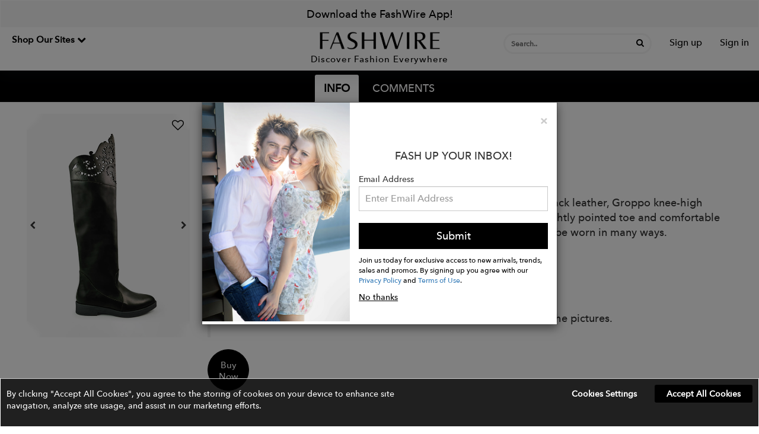

--- FILE ---
content_type: text/html; charset=UTF-8
request_url: https://www.fashwire.com/item/groppo-boots
body_size: 21393
content:


<!DOCTYPE html>
<html lang="en">

<head>
    <meta http-equiv="Content-Type" content="text/html; charset=utf-8" />    <meta charset="utf-8">
    <meta http-equiv="X-UA-Compatible" content="IE=edge">
    <meta name="viewport" content='width=device-width, initial-scale=1.0, user-scalable=0'>
    <meta name="p:domain_verify" content="4ac0ed7d1f8a28afa6d4c6d25f26eaaa" />
    <!-- The above 3 meta tags *must* come first in the head; any other head content must come *after* these tags -->
    <meta property="og:image" content="/img/fw-icon.png">
    <link rel="shortcut icon" href="/img/fw-icon.png" />

    <link rel="icon" type="image/png" href="/img/fw-icon.png">


    <title> Fashwire </title>
    <meta name="description" content="Discover Fashion Everywhere">
    <a href="#main-navigation" class="skip-link" style="opacity: 0;">Skip to navigation</a>
    <!--Provide featuring news, reviews, playthroughs, and more - Originalityweb-->
    
	<link rel="stylesheet" type="text/css" href="/css/bootstrap.min.css"/>

	<link rel="stylesheet" type="text/css" href="/css/main.css?v=3.6"/>

	<link rel="stylesheet" type="text/css" href="/css/jquery-ui.css"/>

	<link rel="stylesheet" type="text/css" href="/css/sweetalert.css"/>

	<link rel="stylesheet" type="text/css" href="https://stackpath.bootstrapcdn.com/font-awesome/4.7.0/css/font-awesome.min.css"/>

	<link rel="stylesheet" type="text/css" href="/css/croppie.css"/>

	<link rel="stylesheet" type="text/css" href="/css/jquery-confirm.css"/>

	<link rel="stylesheet" type="text/css" href="/css/aos.css"/>

	<link rel="stylesheet" type="text/css" href="/css/mega-menu.css"/>

    <!--[if lt IE 9]>
        <script type="text/javascript" src="/js/html5shiv.min.js"></script><script type="text/javascript" src="/js/respond.min.js"></script>      <![endif]-->

    
    <!-- Global site tag (gtag.js) - Google Analytics -->

    <script async src="https://www.googletagmanager.com/gtag/js?id=UA-131247490-1"></script>

    <script>
        window.dataLayer = window.dataLayer || [];

        function gtag() {
            dataLayer.push(arguments);
        }

        gtag('js', new Date());



        gtag('config', 'UA-131247490-1');
    </script>
    <script async src="https://www.googletagmanager.com/gtag/js?id=AW-800791113"></script>
    <script>
        window.dataLayer = window.dataLayer || [];

        function gtag() {
            dataLayer.push(arguments);
        }
        gtag('js', new Date());
        gtag('config', 'AW-800791113');
    </script>
    <!-- Facebook Pixel Code -->

    <script>
        ! function(f, b, e, v, n, t, s)

        {
            if (f.fbq)
                return;
            n = f.fbq = function() {
                n.callMethod ?
                    n.callMethod.apply(n, arguments) : n.queue.push(arguments)
            };

            if (!f._fbq)
                f._fbq = n;
            n.push = n;
            n.loaded = !0;
            n.version = '2.0';

            n.queue = [];
            t = b.createElement(e);
            t.async = !0;

            t.src = v;
            s = b.getElementsByTagName(e)[0];

            s.parentNode.insertBefore(t, s)
        }(window, document, 'script',
            'https://connect.facebook.net/en_US/fbevents.js');

        fbq('init', '2230134607234083');

        fbq('track', 'PageView');
    </script>

    <!--        <noscript><img height="1" width="1" src="https://www.facebook.com/tr?id=2230134607234083&ev=PageView &noscript=1"/></noscript>-->

    <!-- End Facebook Pixel Code -->
    <script type="text/javascript" src="/js/jquery.min.js"></script></head>

<body>
        <div class="BodyNextDiv">
        <div class="loading" style="display:none;">Loading&#8230;</div>
        <header>
            <style>
    /* @import url(http://fonts.googleapis.com/css?family=Open+Sans:400,700); */

    body {
        font-family: 'Open Sans', 'sans-serif';
    }

    .mega-dropdown {
        position: static !important;
    }

    .mega-dropdown-menu {
        top: 40px;
        padding: 20px 0px;
        width: 100%;
        box-shadow: none;
        -webkit-box-shadow: none;
    }

    .mega-dropdown-menu>li>ul {
        padding: 0;
        margin: 0;
    }

    .mega-dropdown-menu>li>ul>li {
        list-style: none;
    }

    .mega-dropdown-menu>li>ul>li>a {
        display: block;
        color: #222;
        padding: 3px 5px;
    }

    .mega-dropdown-menu>li ul>li>a:hover,
    .mega-dropdown-menu>li ul>li>a:focus {
        text-decoration: none;
    }

    .mega-dropdown-menu .dropdown-header .dropdown-header-a {
        font-size: 18px;
        color: #000000;
        line-height: 30px;
        font-weight: 500;
    }

    .mega-dropdown-menu .dropdown-header {
        padding: 0px;
        position: relative;
    }

    .carousel-control {
        width: 30px;
        height: 30px;
        top: -35px;

    }

    .left.carousel-control {
        right: 30px;
        left: inherit;
    }

    .carousel-control .glyphicon-chevron-left,
    .carousel-control .glyphicon-chevron-right {
        font-size: 12px;
        background-color: #fff;
        line-height: 30px;
        text-shadow: none;
        color: #333;
        border: 1px solid #ddd;
    }

    .dropdown-header ul {
        display: none;
    }

    .dropdown-header:hover>ul {
        display: block !important;
        -webkit-animation: scale-in-ver-top 0.5s cubic-bezier(0.250, 0.460, 0.450, 0.940) both;
        animation: scale-in-ver-top 0.5s cubic-bezier(0.250, 0.460, 0.450, 0.940) both;
    }

    .dropdown-header ul {
        box-shadow: rgb(0 0 0 / 24%) 0px 3px 8px;
        padding: 15px;
        left: 15px;
        right: 0;
        position: absolute;
        z-index: 99999;
        background: #ffffff;
        width: 100%;
    }
</style>
<script>
    $(document).ready(function() {
        $(".mega-dropdown").hover(
            function() {
                $('.dropdown-menu', this).not('.in .dropdown-menu').stop(true, true).slideDown("400");
                $(this).toggleClass('open');
            },
            function() {
                $('.dropdown-menu', this).not('.in .dropdown-menu').stop(true, true).slideUp("400");
                $(this).toggleClass('open');
            }
        );
    });
</script>
<div style="position:relative;z-index: 5" class="header-test">
    <header class="navbar" id="secondary_nav_container" style="margin-bottom: 0px;border-radius: 0px;   box-shadow: 0 3px 25px 0 rgba(47,56,68,0.22);">
            <div class="hero">
                    <a aria-label="Fashwire" href="https://apps.apple.com/us/app/fashwire/id1212940345">Download the FashWire App!</a>
            </div>
<style>
    .header-dropdown {
        display: block;
        padding: 10px 18px;
        position: relative;

        width: 100%;
    }

    .header-dropdown span {
        font-size: 1.5rem;
        line-height: 1.33333333;
        font-weight: 700;
        color: #000000;
    }

    .header-dropdown span:hover {
        color: #000000;
    }

    .header-dropdown ul li p {
        padding: 0px 10px;
        /* font-family: 'AccentGraphic-Medium'; */
        font-size: 16px;
        position: relative;
        color: #000000;
        font-weight: 600;
        margin: 0px;
        margin-bottom: 1px;
    }

    .header-dropdown ul li p span {
        font-size: 13px;
        margin: 0px;
        font-weight: 400;
    }

    .header-dropdown ul li small {
        padding: 0px 12px 0px 10px;
        color: #9d9d9d;
        font-size: 12px;
        position: relative;
        top: -10px;
    }

    .header-dropdown ul li a {
        text-decoration: none;
        font-family: 'AvenirNextLTCom-Medium';
    }

    .header-dropdown ul {
        background: #ffffff;
        box-shadow: rgb(0 0 0 / 32%) 0px 1px 4px;
        border-radius: 5px;
        position: absolute;
        z-index: 9999;
        display: none;
        width: 390px;
            }

    .header-dropdown:hover>ul {
        display: block !important;
    }

    .header-dropdown li:hover>ul {
        display: block !important;
    }
</style>
<nav class="navbar navbar-default" role="navigation" id="main-navigation">
    <!-- Brand and toggle get grouped for better mobile display -->
    <div class="navbar-header" style="position:relative;">
        <ul class="nav navbar-nav navbar-left ApplyDesignerBtnWeb">
            <li style="position:relative;">
                <!--                <a class="navbar-brand company-name"  href="/users/home">
                    <span id="textLogo"  style="font-weight: 600;">FASHWIRE<span>&trade;</span></span>
                </a>-->
                <div class="header-dropdown" aria-haspopup="true" aria-expanded="false">
                    <span aria-haspopup="true" tabindex="0" role="button" aria-expanded="false">Shop Our Sites <i class="fa fa-chevron-down" aria-hidden="true"></i></span>
                                            <ul>
                            <li style="padding: 1rem 0rem 0rem 1rem;position: relative;top: 5px;">
                                <a aria-label="Discover top brands in menswear" tabindex="1" href="/men">
                                    <p>SHOP MENS</p>
                                    <small>Discover top brands in menswear</small>
                                </a>
                            </li>
                            <li style="padding: 0 1rem 0.4rem 1rem;">
                                <a aria-label="Discover Beauty Everywhere" tabindex="1" href="https://www.glosswire.com/" target="_blank">
                                    <p>SHOP GLOSSWIRE</p>
                                    <small>Discover Beauty Everywhere</small>
                                </a>
                            </li>
                            <li style="padding: 0rem 1rem 0rem 1rem;">
                                <a aria-label="Discover Pets Everywhere" tabindex="1" href="https://www.pawwire.com/" target="_blank">
                                    <p>SHOP PAWWIRE</p>
                                    <small>Discover Pets Everywhere</small>
                                </a>
                            </li>
                        </ul>
                                    </div>
            </li>
        </ul>
        <a aria-label="Discover Fashion Everywhere" class="navbar-brand NavHeaderPadding OnlyMobileLogo" href="/users/women_home">
            <!--            <span id="textLogoMobile">FASHWIRE<span>&trade;</span></span>-->
            <img src="/img/fwwebsite.png" alt="Discover Fashion Everywhere" />
            <p>Discover Fashion Everywhere</p>
        </a>

        <div class="MobileTopMenu">
            <a id="MobileSraechBtn" aria-label="Search" role="button"><i class="fa fa-search" aria-hidden="true"></i></a>
                                                <a href="javascript:void(0);" role="button" onclick="$('#SignupPopup').modal('show');" id="signup-btn" aria-label="Sign up">Sign up</a>
                                <a href="javascript:void(0);" role="button" onclick="$('#LoginPopup').modal('show');" id="signin-btn" aria-label="Sign in">Sign in</a>
                    </div>
    </div>
    <!-- Collect the nav links, forms, and other content for toggling -->
    <div class="collapse navbar-collapse">
        <a aria-label="Discover Fashion Everywhere" style="position: absolute;top: 30px;transform: translate(-50%, -50%);left: 50%;padding: 0px 15px;" class="navbar-brand NavHeaderPadding OnlyWebLogo" href="/users/women_home">
            <!--            <span id="textLogo"  style="font-weight: 600;">FASHWIRE<span>&trade;</span></span>-->
            <img src="/img/fwwebsite.png" alt="Discover Fashion Everywhere" />
            <p>Discover Fashion Everywhere</p>
        </a>
        <ul class="nav navbar-nav navbar-right WebTopMenu">
            <li>
                <form style="position: relative;" id="serachForm" role="search" action="javascript:void(0);">
                    <div style="position: absolute; right: 28px; top: 6px;">
                        <button type="submit" aria-label="Search" style="background: transparent; border: none; padding: 0;">
                            <i class="fa fa-search searchbtn" aria-hidden="true"></i>
                        </button>
                    </div>
                    <input type="text" class="mobile-view-tag" id="item-search" name="search" placeholder="Search.." aria-label="Search input" tabindex="0">
                    <div class="searchDropdown" role="listbox"></div>
                </form>
            </li>

                                                <li><a class="text1" role="button" href="javascript:void(0);" onclick="$('#SignupPopup').modal('show');" id="signup-btn" aria-label="Sign up">Sign up</a></li>
                                <li><a class="text1" role="button" style="border-left: 0px;" href="javascript:void(0);" onclick="$('#LoginPopup').modal('show');" id="signin-btn" aria-label="Sign in">Sign in</a></li>
                    </ul>
    </div><!-- /.navbar-collapse -->
</nav>

<div style="position:relative;" id="MobileSearchContainer" role="search">
    <input type="text" class="form-control mobile-view-tag" id="MobileSearchInput" placeholder="Search.." tabindex="0">
    <div class="MobilesearchDropdown"></div>
    <a id="MobileSraechBtnClose" role="button"><i class="fa fa-times" aria-hidden="true"></i></a>
</div>
<style>
    .mobileDropDown:hover {
        color: #000000 !important;
    }

    .navbar-default .navbar-nav>li>a {
        color: #000000;
        border: 0;
    }

    .navbar-sticky {
        position: fixed;
        top: 0;
        left: 0;
        width: 100%;
        -webkit-transition: all 0.2s ease;
        transition: all 0.2s ease;
    }

    .searchbtn {
        color: #000000;
        font-size: 14px;
    }

    .cross-btn {
        color: #000000;
    }

    .hero {
        padding: 10px;
        background: #cccccc38;
        text-align: center;
    }

    .hero a {
        color: #000000;
        font-size: 18px;
        font-weight: 500;
        text-decoration: none;
    }
</style>        <!-- Main Navigation-->
        <!-- <nav class="site-menu navbar-menu" style="">
            <ul>
                <li class="has-megamenu ">
                    <a target="_self" href="/users/women_home" aria-label="Home"><span>Home</span></a>
                </li>



                                    <li class="menuForMobile ">
                        <a href="javascript:void(0);" class="show-women-menu" aria-label="Women" target="_self" aria-haspopup="true"><span>SHOP</span></a>
                    </li>
                    <li class="dropdown mega-dropdown menuForWeb ">
                        <a aria-label="Women" target="_self" aria-haspopup="true" aria-expanded="false" id="womenMenu" href="/">SHOP</a>
                        <div class="dropdown-menu mega-dropdown-menu">
                                                            <div class="col-sm-3">
                                    <ul role="menu" aria-labelledby="womenMenu" id="womenDropdown" hidden>
                                        <li class="dropdown-header">
                                            <a aria-label="Activewear" target="_self" class="dropdown-header-a" href="/category/activewear-1">
                                                Activewear                                            </a>
                                                                                    </li>
                                    </ul>
                                </div>
                                                            <div class="col-sm-3">
                                    <ul role="menu" aria-labelledby="womenMenu" id="womenDropdown" hidden>
                                        <li class="dropdown-header">
                                            <a aria-label="Bags & Totes" target="_self" class="dropdown-header-a" href="/category/bags-totes">
                                                Bags & Totes                                            </a>
                                                                                            <i class="fa fa-chevron-right" aria-hidden="true" role="presentation"></i>
                                                <ul>
                                                                                                            <li>
                                                            <a aria-label="Backpacks" target="_self" href="/category/backpacks">
                                                                Backpacks                                                            </a>
                                                        </li>
                                                                                                            <li>
                                                            <a aria-label="Belt Bags" target="_self" href="/category/belt-bags">
                                                                Belt Bags                                                            </a>
                                                        </li>
                                                                                                            <li>
                                                            <a aria-label="Cosmetic Bags" target="_self" href="/category/cosmetic-bags">
                                                                Cosmetic Bags                                                            </a>
                                                        </li>
                                                                                                            <li>
                                                            <a aria-label="Duffel Bags" target="_self" href="/category/duffel-bags">
                                                                Duffel Bags                                                            </a>
                                                        </li>
                                                                                                            <li>
                                                            <a aria-label="Messenger Bags" target="_self" href="/category/messenger-bags">
                                                                Messenger Bags                                                            </a>
                                                        </li>
                                                                                                            <li>
                                                            <a aria-label="Straw Bags" target="_self" href="/category/straw-bags">
                                                                Straw Bags                                                            </a>
                                                        </li>
                                                                                                            <li>
                                                            <a aria-label="Tote Bags" target="_self" href="/category/tote-bags">
                                                                Tote Bags                                                            </a>
                                                        </li>
                                                                                                            <li>
                                                            <a aria-label="Camera Bags" target="_self" href="/category/camera-bags">
                                                                Camera Bags                                                            </a>
                                                        </li>
                                                                                                            <li>
                                                            <a aria-label="Transparent Bags" target="_self" href="/category/transparent-bags">
                                                                Transparent Bags                                                            </a>
                                                        </li>
                                                                                                            <li>
                                                            <a aria-label="Fabric Bags" target="_self" href="/category/fabric-bags">
                                                                Fabric Bags                                                            </a>
                                                        </li>
                                                                                                            <li>
                                                            <a aria-label="Accessories" target="_self" href="/category/accessories">
                                                                Accessories                                                            </a>
                                                        </li>
                                                                                                    </ul>
                                                                                    </li>
                                    </ul>
                                </div>
                                                            <div class="col-sm-3">
                                    <ul role="menu" aria-labelledby="womenMenu" id="womenDropdown" hidden>
                                        <li class="dropdown-header">
                                            <a aria-label="Belts" target="_self" class="dropdown-header-a" href="/category/belts">
                                                Belts                                            </a>
                                                                                    </li>
                                    </ul>
                                </div>
                                                            <div class="col-sm-3">
                                    <ul role="menu" aria-labelledby="womenMenu" id="womenDropdown" hidden>
                                        <li class="dropdown-header">
                                            <a aria-label="Blazers" target="_self" class="dropdown-header-a" href="/category/blazers-1">
                                                Blazers                                            </a>
                                                                                    </li>
                                    </ul>
                                </div>
                                                            <div class="col-sm-3">
                                    <ul role="menu" aria-labelledby="womenMenu" id="womenDropdown" hidden>
                                        <li class="dropdown-header">
                                            <a aria-label="Coats" target="_self" class="dropdown-header-a" href="/category/coats-1">
                                                Coats                                            </a>
                                                                                    </li>
                                    </ul>
                                </div>
                                                            <div class="col-sm-3">
                                    <ul role="menu" aria-labelledby="womenMenu" id="womenDropdown" hidden>
                                        <li class="dropdown-header">
                                            <a aria-label="Denim" target="_self" class="dropdown-header-a" href="/category/denim-1">
                                                Denim                                            </a>
                                                                                    </li>
                                    </ul>
                                </div>
                                                            <div class="col-sm-3">
                                    <ul role="menu" aria-labelledby="womenMenu" id="womenDropdown" hidden>
                                        <li class="dropdown-header">
                                            <a aria-label="Dresses" target="_self" class="dropdown-header-a" href="/category/dresses">
                                                Dresses                                            </a>
                                                                                    </li>
                                    </ul>
                                </div>
                                                            <div class="col-sm-3">
                                    <ul role="menu" aria-labelledby="womenMenu" id="womenDropdown" hidden>
                                        <li class="dropdown-header">
                                            <a aria-label="Face Masks" target="_self" class="dropdown-header-a" href="/category/face-masks">
                                                Face Masks                                            </a>
                                                                                    </li>
                                    </ul>
                                </div>
                                                            <div class="col-sm-3">
                                    <ul role="menu" aria-labelledby="womenMenu" id="womenDropdown" hidden>
                                        <li class="dropdown-header">
                                            <a aria-label="Fine Jewelry" target="_self" class="dropdown-header-a" href="/category/fine-jewelry">
                                                Fine Jewelry                                            </a>
                                                                                            <i class="fa fa-chevron-right" aria-hidden="true" role="presentation"></i>
                                                <ul>
                                                                                                            <li>
                                                            <a aria-label="Bracelets" target="_self" href="/category/bracelets-fine-jewelry">
                                                                Bracelets                                                            </a>
                                                        </li>
                                                                                                            <li>
                                                            <a aria-label="Necklaces" target="_self" href="/category/necklaces-fine-jewelry">
                                                                Necklaces                                                            </a>
                                                        </li>
                                                                                                            <li>
                                                            <a aria-label="Earrings" target="_self" href="/category/earrings-fine-jewelry">
                                                                Earrings                                                            </a>
                                                        </li>
                                                                                                            <li>
                                                            <a aria-label="Rings" target="_self" href="/category/rings-fine-jewelry">
                                                                Rings                                                            </a>
                                                        </li>
                                                                                                    </ul>
                                                                                    </li>
                                    </ul>
                                </div>
                                                            <div class="col-sm-3">
                                    <ul role="menu" aria-labelledby="womenMenu" id="womenDropdown" hidden>
                                        <li class="dropdown-header">
                                            <a aria-label="Gloves" target="_self" class="dropdown-header-a" href="/category/gloves">
                                                Gloves                                            </a>
                                                                                    </li>
                                    </ul>
                                </div>
                                                            <div class="col-sm-3">
                                    <ul role="menu" aria-labelledby="womenMenu" id="womenDropdown" hidden>
                                        <li class="dropdown-header">
                                            <a aria-label="Handbags" target="_self" class="dropdown-header-a" href="/category/handbags">
                                                Handbags                                            </a>
                                                                                            <i class="fa fa-chevron-right" aria-hidden="true" role="presentation"></i>
                                                <ul>
                                                                                                            <li>
                                                            <a aria-label="Bucket Bags" target="_self" href="/category/bucket-bags">
                                                                Bucket Bags                                                            </a>
                                                        </li>
                                                                                                            <li>
                                                            <a aria-label="Clutches" target="_self" href="/category/clutches">
                                                                Clutches                                                            </a>
                                                        </li>
                                                                                                            <li>
                                                            <a aria-label="Crossbody Bags" target="_self" href="/category/crossbody-bags">
                                                                Crossbody Bags                                                            </a>
                                                        </li>
                                                                                                            <li>
                                                            <a aria-label="Hobo Bags" target="_self" href="/category/hobo-bags">
                                                                Hobo Bags                                                            </a>
                                                        </li>
                                                                                                            <li>
                                                            <a aria-label="Mini Bags" target="_self" href="/category/mini-bags">
                                                                Mini Bags                                                            </a>
                                                        </li>
                                                                                                            <li>
                                                            <a aria-label="Pouch Bag" target="_self" href="/category/pouch-bag">
                                                                Pouch Bag                                                            </a>
                                                        </li>
                                                                                                            <li>
                                                            <a aria-label="Satchels" target="_self" href="/category/satchels">
                                                                Satchels                                                            </a>
                                                        </li>
                                                                                                            <li>
                                                            <a aria-label="Shoulder Bags" target="_self" href="/category/shoulder-bags">
                                                                Shoulder Bags                                                            </a>
                                                        </li>
                                                                                                            <li>
                                                            <a aria-label="Wristlets" target="_self" href="/category/wristlets">
                                                                Wristlets                                                            </a>
                                                        </li>
                                                                                                    </ul>
                                                                                    </li>
                                    </ul>
                                </div>
                                                            <div class="col-sm-3">
                                    <ul role="menu" aria-labelledby="womenMenu" id="womenDropdown" hidden>
                                        <li class="dropdown-header">
                                            <a aria-label="Hats" target="_self" class="dropdown-header-a" href="/category/hats-1">
                                                Hats                                            </a>
                                                                                    </li>
                                    </ul>
                                </div>
                                                            <div class="col-sm-3">
                                    <ul role="menu" aria-labelledby="womenMenu" id="womenDropdown" hidden>
                                        <li class="dropdown-header">
                                            <a aria-label="Jackets" target="_self" class="dropdown-header-a" href="/category/jackets-1">
                                                Jackets                                            </a>
                                                                                    </li>
                                    </ul>
                                </div>
                                                            <div class="col-sm-3">
                                    <ul role="menu" aria-labelledby="womenMenu" id="womenDropdown" hidden>
                                        <li class="dropdown-header">
                                            <a aria-label="Jewelry" target="_self" class="dropdown-header-a" href="/category/jewelry">
                                                Jewelry                                            </a>
                                                                                            <i class="fa fa-chevron-right" aria-hidden="true" role="presentation"></i>
                                                <ul>
                                                                                                            <li>
                                                            <a aria-label="Bracelets" target="_self" href="/category/bracelets">
                                                                Bracelets                                                            </a>
                                                        </li>
                                                                                                            <li>
                                                            <a aria-label="Necklaces" target="_self" href="/category/necklaces">
                                                                Necklaces                                                            </a>
                                                        </li>
                                                                                                            <li>
                                                            <a aria-label="Earrings" target="_self" href="/category/earrings">
                                                                Earrings                                                            </a>
                                                        </li>
                                                                                                            <li>
                                                            <a aria-label="Rings" target="_self" href="/category/rings">
                                                                Rings                                                            </a>
                                                        </li>
                                                                                                            <li>
                                                            <a aria-label="Charms & Pendants " target="_self" href="/category/charms-pendants">
                                                                Charms & Pendants                                                             </a>
                                                        </li>
                                                                                                            <li>
                                                            <a aria-label="Hair Accessories " target="_self" href="/category/hair-accessories">
                                                                Hair Accessories                                                             </a>
                                                        </li>
                                                                                                    </ul>
                                                                                    </li>
                                    </ul>
                                </div>
                                                            <div class="col-sm-3">
                                    <ul role="menu" aria-labelledby="womenMenu" id="womenDropdown" hidden>
                                        <li class="dropdown-header">
                                            <a aria-label="Jumpsuits & Sets" target="_self" class="dropdown-header-a" href="/category/jumpsuits-sets">
                                                Jumpsuits & Sets                                            </a>
                                                                                    </li>
                                    </ul>
                                </div>
                                                            <div class="col-sm-3">
                                    <ul role="menu" aria-labelledby="womenMenu" id="womenDropdown" hidden>
                                        <li class="dropdown-header">
                                            <a aria-label="Leggings" target="_self" class="dropdown-header-a" href="/category/leggings">
                                                Leggings                                            </a>
                                                                                    </li>
                                    </ul>
                                </div>
                                                            <div class="col-sm-3">
                                    <ul role="menu" aria-labelledby="womenMenu" id="womenDropdown" hidden>
                                        <li class="dropdown-header">
                                            <a aria-label="Lingerie & Sleepwear" target="_self" class="dropdown-header-a" href="/category/lingerie-sleepwear">
                                                Lingerie & Sleepwear                                            </a>
                                                                                    </li>
                                    </ul>
                                </div>
                                                            <div class="col-sm-3">
                                    <ul role="menu" aria-labelledby="womenMenu" id="womenDropdown" hidden>
                                        <li class="dropdown-header">
                                            <a aria-label="Loungewear" target="_self" class="dropdown-header-a" href="/category/loungewear">
                                                Loungewear                                            </a>
                                                                                    </li>
                                    </ul>
                                </div>
                                                            <div class="col-sm-3">
                                    <ul role="menu" aria-labelledby="womenMenu" id="womenDropdown" hidden>
                                        <li class="dropdown-header">
                                            <a aria-label="Rompers & Bodysuits" target="_self" class="dropdown-header-a" href="/category/rompers-bodysuits">
                                                Rompers & Bodysuits                                            </a>
                                                                                    </li>
                                    </ul>
                                </div>
                                                            <div class="col-sm-3">
                                    <ul role="menu" aria-labelledby="womenMenu" id="womenDropdown" hidden>
                                        <li class="dropdown-header">
                                            <a aria-label="Scarves & Wraps" target="_self" class="dropdown-header-a" href="/category/scarves-wraps">
                                                Scarves & Wraps                                            </a>
                                                                                    </li>
                                    </ul>
                                </div>
                                                            <div class="col-sm-3">
                                    <ul role="menu" aria-labelledby="womenMenu" id="womenDropdown" hidden>
                                        <li class="dropdown-header">
                                            <a aria-label="Shoes" target="_self" class="dropdown-header-a" href="/category/shoes-1">
                                                Shoes                                            </a>
                                                                                            <i class="fa fa-chevron-right" aria-hidden="true" role="presentation"></i>
                                                <ul>
                                                                                                            <li>
                                                            <a aria-label="Boots" target="_self" href="/category/boots">
                                                                Boots                                                            </a>
                                                        </li>
                                                                                                            <li>
                                                            <a aria-label="Flats" target="_self" href="/category/flats">
                                                                Flats                                                            </a>
                                                        </li>
                                                                                                            <li>
                                                            <a aria-label="Heels" target="_self" href="/category/heels">
                                                                Heels                                                            </a>
                                                        </li>
                                                                                                            <li>
                                                            <a aria-label="Mules & Slides" target="_self" href="/category/mules-slides">
                                                                Mules & Slides                                                            </a>
                                                        </li>
                                                                                                            <li>
                                                            <a aria-label="Oxfords & Loafers" target="_self" href="/category/oxfords-loafers">
                                                                Oxfords & Loafers                                                            </a>
                                                        </li>
                                                                                                            <li>
                                                            <a aria-label="Sandals" target="_self" href="/category/sandals">
                                                                Sandals                                                            </a>
                                                        </li>
                                                                                                            <li>
                                                            <a aria-label="Sneakers & Athletic" target="_self" href="/category/sneakers-athletic">
                                                                Sneakers & Athletic                                                            </a>
                                                        </li>
                                                                                                            <li>
                                                            <a aria-label="Wedges" target="_self" href="/category/wedges">
                                                                Wedges                                                            </a>
                                                        </li>
                                                                                                            <li>
                                                            <a aria-label="Short Boots" target="_self" href="/category/short-boots">
                                                                Short Boots                                                            </a>
                                                        </li>
                                                                                                    </ul>
                                                                                    </li>
                                    </ul>
                                </div>
                                                            <div class="col-sm-3">
                                    <ul role="menu" aria-labelledby="womenMenu" id="womenDropdown" hidden>
                                        <li class="dropdown-header">
                                            <a aria-label="Shorts" target="_self" class="dropdown-header-a" href="/category/shorts-1">
                                                Shorts                                            </a>
                                                                                    </li>
                                    </ul>
                                </div>
                                                            <div class="col-sm-3">
                                    <ul role="menu" aria-labelledby="womenMenu" id="womenDropdown" hidden>
                                        <li class="dropdown-header">
                                            <a aria-label="Skirts" target="_self" class="dropdown-header-a" href="/category/skirts">
                                                Skirts                                            </a>
                                                                                    </li>
                                    </ul>
                                </div>
                                                            <div class="col-sm-3">
                                    <ul role="menu" aria-labelledby="womenMenu" id="womenDropdown" hidden>
                                        <li class="dropdown-header">
                                            <a aria-label="Socks & Stockings" target="_self" class="dropdown-header-a" href="/category/socks-stockings">
                                                Socks & Stockings                                            </a>
                                                                                    </li>
                                    </ul>
                                </div>
                                                            <div class="col-sm-3">
                                    <ul role="menu" aria-labelledby="womenMenu" id="womenDropdown" hidden>
                                        <li class="dropdown-header">
                                            <a aria-label="Sunglasses" target="_self" class="dropdown-header-a" href="/category/sunglasses-women">
                                                Sunglasses                                            </a>
                                                                                    </li>
                                    </ul>
                                </div>
                                                            <div class="col-sm-3">
                                    <ul role="menu" aria-labelledby="womenMenu" id="womenDropdown" hidden>
                                        <li class="dropdown-header">
                                            <a aria-label="Sweaters & Knits" target="_self" class="dropdown-header-a" href="/category/sweaters-knits">
                                                Sweaters & Knits                                            </a>
                                                                                    </li>
                                    </ul>
                                </div>
                                                            <div class="col-sm-3">
                                    <ul role="menu" aria-labelledby="womenMenu" id="womenDropdown" hidden>
                                        <li class="dropdown-header">
                                            <a aria-label="Sweatshirts" target="_self" class="dropdown-header-a" href="/category/sweatshirts">
                                                Sweatshirts                                            </a>
                                                                                    </li>
                                    </ul>
                                </div>
                                                            <div class="col-sm-3">
                                    <ul role="menu" aria-labelledby="womenMenu" id="womenDropdown" hidden>
                                        <li class="dropdown-header">
                                            <a aria-label="Swimsuits & Cover-ups" target="_self" class="dropdown-header-a" href="/category/swimsuits-cover-ups">
                                                Swimsuits & Cover-ups                                            </a>
                                                                                    </li>
                                    </ul>
                                </div>
                                                            <div class="col-sm-3">
                                    <ul role="menu" aria-labelledby="womenMenu" id="womenDropdown" hidden>
                                        <li class="dropdown-header">
                                            <a aria-label="Tees" target="_self" class="dropdown-header-a" href="/category/tees-1">
                                                Tees                                            </a>
                                                                                    </li>
                                    </ul>
                                </div>
                                                            <div class="col-sm-3">
                                    <ul role="menu" aria-labelledby="womenMenu" id="womenDropdown" hidden>
                                        <li class="dropdown-header">
                                            <a aria-label="Tops" target="_self" class="dropdown-header-a" href="/category/tops">
                                                Tops                                            </a>
                                                                                    </li>
                                    </ul>
                                </div>
                                                            <div class="col-sm-3">
                                    <ul role="menu" aria-labelledby="womenMenu" id="womenDropdown" hidden>
                                        <li class="dropdown-header">
                                            <a aria-label="Trousers" target="_self" class="dropdown-header-a" href="/category/trousers-1">
                                                Trousers                                            </a>
                                                                                    </li>
                                    </ul>
                                </div>
                                                            <div class="col-sm-3">
                                    <ul role="menu" aria-labelledby="womenMenu" id="womenDropdown" hidden>
                                        <li class="dropdown-header">
                                            <a aria-label="Wallets" target="_self" class="dropdown-header-a" href="/category/wallets-women">
                                                Wallets                                            </a>
                                                                                    </li>
                                    </ul>
                                </div>
                                                            <div class="col-sm-3">
                                    <ul role="menu" aria-labelledby="womenMenu" id="womenDropdown" hidden>
                                        <li class="dropdown-header">
                                            <a aria-label="Watches" target="_self" class="dropdown-header-a" href="/category/watches">
                                                Watches                                            </a>
                                                                                    </li>
                                    </ul>
                                </div>
                                                        <div class="col-sm-3">
                                <ul role="menu" aria-labelledby="womenMenu" id="womenDropdown">
                                    <li class="dropdown-header">
                                        <a target="_self" aria-label="Men" class="dropdown-header-a" href="/men">
                                            Mens
                                        </a>
                                    </li>
                                </ul>
                            </div>
                        </div>
                    </li>

                


                                                    <li class="has-megamenu ">

                        <a target="_self" href="/designers" aria-label="DESIGNERS" target="_self"><span>DESIGNERS</span></a>

                    </li>
                                                                                                                    <li class="">
                        <a target="_self" href="/spotlight" aria-label="SPOTLIGHT" target="_self"><span>SPOTLIGHT</span></a>
                    </li>
                                <li class="">
                    <a target="_self" href="/press" aria-label="PRESS" target="_self"><span>PRESS </span></a>
                </li>
                <li class="">
                    <a target="_self" href="/feed" aria-label="FEED" target="_self"><span>FEED</span></a>
                </li>

                <li class="">
                    <a target="_self" href="/pitch-competition" aria-label="FASHPITCH" target="_self"><span>FASHPITCH</span></a>
                </li>

                
                              <li>
                    <a href="/membership" aria-label="MEMBERSHIP" target="_self"><span>MEMBERSHIP</span></a>
                </li> 
                

            </ul>
        </nav> -->
    </header>
</div>

<!-- <div class="mobile-toggle-menu-women" style="height: 100vh;
     background: #0000009e;
     position: fixed;
     width: 100%;
     z-index: 99999;display: none;">

    <ul style="list-style: none;
        height: 81vh;
        overflow: auto;
        background: #ffffff;
        padding: 10px;">
        <li>
            <h5 class="closeMobileMenus" style="text-align: center;
                font-size: 27px;
                margin-top: 0;">
                <i class="fa fa-times-circle-o" aria-hidden="true"></i>
            </h5>
        </li>

        <li style="padding: 15px 0px;
            background: #cccccc61;
            text-align: center;">
            <a aria-label="Women" target="_self" href="/" style="font-size: 18px;
               font-weight: 500;
               color: #606975;">
                Women
            </a>

        </li>
        
            <li style="position: relative;">
                <a aria-label="Activewear" target="_self" href="/category/activewear-1" style="font-size: 18px;
                   font-weight: 500;
                   color: #606975;">
                    Activewear                </a>
                            </li>

        
            <li style="position: relative;">
                <a aria-label="Bags & Totes" target="_self" href="/category/bags-totes" style="font-size: 18px;
                   font-weight: 500;
                   color: #606975;">
                    Bags & Totes                </a>
                                    <span style="position: absolute;
                          right: 4px;
                          top: 10px;
                          width: 60px;
                          text-align: right;" class="toggleSubMenu">
                        <i class="fa fa-chevron-down" aria-hidden="true"></i>
                    </span>

                    <ul style="list-style: none;margin: 15px 0px;display: none;padding: 0">
                                                    <li style="
                                padding: 5px 10px;
                                background: #eaeaea30!important;
                                ">
                                <a aria-label="Backpacks" target="_self" href="/category/backpacks" style="font-size: 15px;
                                   color: #606975;
                                   font-weight: 500;">
                                    Backpacks                                </a>
                            </li>
                                                    <li style="
                                padding: 5px 10px;
                                background: #eaeaea30!important;
                                ">
                                <a aria-label="Belt Bags" target="_self" href="/category/belt-bags" style="font-size: 15px;
                                   color: #606975;
                                   font-weight: 500;">
                                    Belt Bags                                </a>
                            </li>
                                                    <li style="
                                padding: 5px 10px;
                                background: #eaeaea30!important;
                                ">
                                <a aria-label="Cosmetic Bags" target="_self" href="/category/cosmetic-bags" style="font-size: 15px;
                                   color: #606975;
                                   font-weight: 500;">
                                    Cosmetic Bags                                </a>
                            </li>
                                                    <li style="
                                padding: 5px 10px;
                                background: #eaeaea30!important;
                                ">
                                <a aria-label="Duffel Bags" target="_self" href="/category/duffel-bags" style="font-size: 15px;
                                   color: #606975;
                                   font-weight: 500;">
                                    Duffel Bags                                </a>
                            </li>
                                                    <li style="
                                padding: 5px 10px;
                                background: #eaeaea30!important;
                                ">
                                <a aria-label="Messenger Bags" target="_self" href="/category/messenger-bags" style="font-size: 15px;
                                   color: #606975;
                                   font-weight: 500;">
                                    Messenger Bags                                </a>
                            </li>
                                                    <li style="
                                padding: 5px 10px;
                                background: #eaeaea30!important;
                                ">
                                <a aria-label="Straw Bags" target="_self" href="/category/straw-bags" style="font-size: 15px;
                                   color: #606975;
                                   font-weight: 500;">
                                    Straw Bags                                </a>
                            </li>
                                                    <li style="
                                padding: 5px 10px;
                                background: #eaeaea30!important;
                                ">
                                <a aria-label="Tote Bags" target="_self" href="/category/tote-bags" style="font-size: 15px;
                                   color: #606975;
                                   font-weight: 500;">
                                    Tote Bags                                </a>
                            </li>
                                                    <li style="
                                padding: 5px 10px;
                                background: #eaeaea30!important;
                                ">
                                <a aria-label="Camera Bags" target="_self" href="/category/camera-bags" style="font-size: 15px;
                                   color: #606975;
                                   font-weight: 500;">
                                    Camera Bags                                </a>
                            </li>
                                                    <li style="
                                padding: 5px 10px;
                                background: #eaeaea30!important;
                                ">
                                <a aria-label="Transparent Bags" target="_self" href="/category/transparent-bags" style="font-size: 15px;
                                   color: #606975;
                                   font-weight: 500;">
                                    Transparent Bags                                </a>
                            </li>
                                                    <li style="
                                padding: 5px 10px;
                                background: #eaeaea30!important;
                                ">
                                <a aria-label="Fabric Bags" target="_self" href="/category/fabric-bags" style="font-size: 15px;
                                   color: #606975;
                                   font-weight: 500;">
                                    Fabric Bags                                </a>
                            </li>
                                                    <li style="
                                padding: 5px 10px;
                                background: #eaeaea30!important;
                                ">
                                <a aria-label="Accessories" target="_self" href="/category/accessories" style="font-size: 15px;
                                   color: #606975;
                                   font-weight: 500;">
                                    Accessories                                </a>
                            </li>
                                            </ul>
                            </li>

        
            <li style="position: relative;">
                <a aria-label="Belts" target="_self" href="/category/belts" style="font-size: 18px;
                   font-weight: 500;
                   color: #606975;">
                    Belts                </a>
                            </li>

        
            <li style="position: relative;">
                <a aria-label="Blazers" target="_self" href="/category/blazers-1" style="font-size: 18px;
                   font-weight: 500;
                   color: #606975;">
                    Blazers                </a>
                            </li>

        
            <li style="position: relative;">
                <a aria-label="Coats" target="_self" href="/category/coats-1" style="font-size: 18px;
                   font-weight: 500;
                   color: #606975;">
                    Coats                </a>
                            </li>

        
            <li style="position: relative;">
                <a aria-label="Denim" target="_self" href="/category/denim-1" style="font-size: 18px;
                   font-weight: 500;
                   color: #606975;">
                    Denim                </a>
                            </li>

        
            <li style="position: relative;">
                <a aria-label="Dresses" target="_self" href="/category/dresses" style="font-size: 18px;
                   font-weight: 500;
                   color: #606975;">
                    Dresses                </a>
                            </li>

        
            <li style="position: relative;">
                <a aria-label="Face Masks" target="_self" href="/category/face-masks" style="font-size: 18px;
                   font-weight: 500;
                   color: #606975;">
                    Face Masks                </a>
                            </li>

        
            <li style="position: relative;">
                <a aria-label="Fine Jewelry" target="_self" href="/category/fine-jewelry" style="font-size: 18px;
                   font-weight: 500;
                   color: #606975;">
                    Fine Jewelry                </a>
                                    <span style="position: absolute;
                          right: 4px;
                          top: 10px;
                          width: 60px;
                          text-align: right;" class="toggleSubMenu">
                        <i class="fa fa-chevron-down" aria-hidden="true"></i>
                    </span>

                    <ul style="list-style: none;margin: 15px 0px;display: none;padding: 0">
                                                    <li style="
                                padding: 5px 10px;
                                background: #eaeaea30!important;
                                ">
                                <a aria-label="Bracelets" target="_self" href="/category/bracelets-fine-jewelry" style="font-size: 15px;
                                   color: #606975;
                                   font-weight: 500;">
                                    Bracelets                                </a>
                            </li>
                                                    <li style="
                                padding: 5px 10px;
                                background: #eaeaea30!important;
                                ">
                                <a aria-label="Necklaces" target="_self" href="/category/necklaces-fine-jewelry" style="font-size: 15px;
                                   color: #606975;
                                   font-weight: 500;">
                                    Necklaces                                </a>
                            </li>
                                                    <li style="
                                padding: 5px 10px;
                                background: #eaeaea30!important;
                                ">
                                <a aria-label="Earrings" target="_self" href="/category/earrings-fine-jewelry" style="font-size: 15px;
                                   color: #606975;
                                   font-weight: 500;">
                                    Earrings                                </a>
                            </li>
                                                    <li style="
                                padding: 5px 10px;
                                background: #eaeaea30!important;
                                ">
                                <a aria-label="Rings" target="_self" href="/category/rings-fine-jewelry" style="font-size: 15px;
                                   color: #606975;
                                   font-weight: 500;">
                                    Rings                                </a>
                            </li>
                                            </ul>
                            </li>

        
            <li style="position: relative;">
                <a aria-label="Gloves" target="_self" href="/category/gloves" style="font-size: 18px;
                   font-weight: 500;
                   color: #606975;">
                    Gloves                </a>
                            </li>

        
            <li style="position: relative;">
                <a aria-label="Handbags" target="_self" href="/category/handbags" style="font-size: 18px;
                   font-weight: 500;
                   color: #606975;">
                    Handbags                </a>
                                    <span style="position: absolute;
                          right: 4px;
                          top: 10px;
                          width: 60px;
                          text-align: right;" class="toggleSubMenu">
                        <i class="fa fa-chevron-down" aria-hidden="true"></i>
                    </span>

                    <ul style="list-style: none;margin: 15px 0px;display: none;padding: 0">
                                                    <li style="
                                padding: 5px 10px;
                                background: #eaeaea30!important;
                                ">
                                <a aria-label="Bucket Bags" target="_self" href="/category/bucket-bags" style="font-size: 15px;
                                   color: #606975;
                                   font-weight: 500;">
                                    Bucket Bags                                </a>
                            </li>
                                                    <li style="
                                padding: 5px 10px;
                                background: #eaeaea30!important;
                                ">
                                <a aria-label="Clutches" target="_self" href="/category/clutches" style="font-size: 15px;
                                   color: #606975;
                                   font-weight: 500;">
                                    Clutches                                </a>
                            </li>
                                                    <li style="
                                padding: 5px 10px;
                                background: #eaeaea30!important;
                                ">
                                <a aria-label="Crossbody Bags" target="_self" href="/category/crossbody-bags" style="font-size: 15px;
                                   color: #606975;
                                   font-weight: 500;">
                                    Crossbody Bags                                </a>
                            </li>
                                                    <li style="
                                padding: 5px 10px;
                                background: #eaeaea30!important;
                                ">
                                <a aria-label="Hobo Bags" target="_self" href="/category/hobo-bags" style="font-size: 15px;
                                   color: #606975;
                                   font-weight: 500;">
                                    Hobo Bags                                </a>
                            </li>
                                                    <li style="
                                padding: 5px 10px;
                                background: #eaeaea30!important;
                                ">
                                <a aria-label="Mini Bags" target="_self" href="/category/mini-bags" style="font-size: 15px;
                                   color: #606975;
                                   font-weight: 500;">
                                    Mini Bags                                </a>
                            </li>
                                                    <li style="
                                padding: 5px 10px;
                                background: #eaeaea30!important;
                                ">
                                <a aria-label="Pouch Bag" target="_self" href="/category/pouch-bag" style="font-size: 15px;
                                   color: #606975;
                                   font-weight: 500;">
                                    Pouch Bag                                </a>
                            </li>
                                                    <li style="
                                padding: 5px 10px;
                                background: #eaeaea30!important;
                                ">
                                <a aria-label="Satchels" target="_self" href="/category/satchels" style="font-size: 15px;
                                   color: #606975;
                                   font-weight: 500;">
                                    Satchels                                </a>
                            </li>
                                                    <li style="
                                padding: 5px 10px;
                                background: #eaeaea30!important;
                                ">
                                <a aria-label="Shoulder Bags" target="_self" href="/category/shoulder-bags" style="font-size: 15px;
                                   color: #606975;
                                   font-weight: 500;">
                                    Shoulder Bags                                </a>
                            </li>
                                                    <li style="
                                padding: 5px 10px;
                                background: #eaeaea30!important;
                                ">
                                <a aria-label="Wristlets" target="_self" href="/category/wristlets" style="font-size: 15px;
                                   color: #606975;
                                   font-weight: 500;">
                                    Wristlets                                </a>
                            </li>
                                            </ul>
                            </li>

        
            <li style="position: relative;">
                <a aria-label="Hats" target="_self" href="/category/hats-1" style="font-size: 18px;
                   font-weight: 500;
                   color: #606975;">
                    Hats                </a>
                            </li>

        
            <li style="position: relative;">
                <a aria-label="Jackets" target="_self" href="/category/jackets-1" style="font-size: 18px;
                   font-weight: 500;
                   color: #606975;">
                    Jackets                </a>
                            </li>

        
            <li style="position: relative;">
                <a aria-label="Jewelry" target="_self" href="/category/jewelry" style="font-size: 18px;
                   font-weight: 500;
                   color: #606975;">
                    Jewelry                </a>
                                    <span style="position: absolute;
                          right: 4px;
                          top: 10px;
                          width: 60px;
                          text-align: right;" class="toggleSubMenu">
                        <i class="fa fa-chevron-down" aria-hidden="true"></i>
                    </span>

                    <ul style="list-style: none;margin: 15px 0px;display: none;padding: 0">
                                                    <li style="
                                padding: 5px 10px;
                                background: #eaeaea30!important;
                                ">
                                <a aria-label="Bracelets" target="_self" href="/category/bracelets" style="font-size: 15px;
                                   color: #606975;
                                   font-weight: 500;">
                                    Bracelets                                </a>
                            </li>
                                                    <li style="
                                padding: 5px 10px;
                                background: #eaeaea30!important;
                                ">
                                <a aria-label="Necklaces" target="_self" href="/category/necklaces" style="font-size: 15px;
                                   color: #606975;
                                   font-weight: 500;">
                                    Necklaces                                </a>
                            </li>
                                                    <li style="
                                padding: 5px 10px;
                                background: #eaeaea30!important;
                                ">
                                <a aria-label="Earrings" target="_self" href="/category/earrings" style="font-size: 15px;
                                   color: #606975;
                                   font-weight: 500;">
                                    Earrings                                </a>
                            </li>
                                                    <li style="
                                padding: 5px 10px;
                                background: #eaeaea30!important;
                                ">
                                <a aria-label="Rings" target="_self" href="/category/rings" style="font-size: 15px;
                                   color: #606975;
                                   font-weight: 500;">
                                    Rings                                </a>
                            </li>
                                                    <li style="
                                padding: 5px 10px;
                                background: #eaeaea30!important;
                                ">
                                <a aria-label="Charms & Pendants " target="_self" href="/category/charms-pendants" style="font-size: 15px;
                                   color: #606975;
                                   font-weight: 500;">
                                    Charms & Pendants                                 </a>
                            </li>
                                                    <li style="
                                padding: 5px 10px;
                                background: #eaeaea30!important;
                                ">
                                <a aria-label="Hair Accessories " target="_self" href="/category/hair-accessories" style="font-size: 15px;
                                   color: #606975;
                                   font-weight: 500;">
                                    Hair Accessories                                 </a>
                            </li>
                                            </ul>
                            </li>

        
            <li style="position: relative;">
                <a aria-label="Jumpsuits & Sets" target="_self" href="/category/jumpsuits-sets" style="font-size: 18px;
                   font-weight: 500;
                   color: #606975;">
                    Jumpsuits & Sets                </a>
                            </li>

        
            <li style="position: relative;">
                <a aria-label="Leggings" target="_self" href="/category/leggings" style="font-size: 18px;
                   font-weight: 500;
                   color: #606975;">
                    Leggings                </a>
                            </li>

        
            <li style="position: relative;">
                <a aria-label="Lingerie & Sleepwear" target="_self" href="/category/lingerie-sleepwear" style="font-size: 18px;
                   font-weight: 500;
                   color: #606975;">
                    Lingerie & Sleepwear                </a>
                            </li>

        
            <li style="position: relative;">
                <a aria-label="Loungewear" target="_self" href="/category/loungewear" style="font-size: 18px;
                   font-weight: 500;
                   color: #606975;">
                    Loungewear                </a>
                            </li>

        
            <li style="position: relative;">
                <a aria-label="Rompers & Bodysuits" target="_self" href="/category/rompers-bodysuits" style="font-size: 18px;
                   font-weight: 500;
                   color: #606975;">
                    Rompers & Bodysuits                </a>
                            </li>

        
            <li style="position: relative;">
                <a aria-label="Scarves & Wraps" target="_self" href="/category/scarves-wraps" style="font-size: 18px;
                   font-weight: 500;
                   color: #606975;">
                    Scarves & Wraps                </a>
                            </li>

        
            <li style="position: relative;">
                <a aria-label="Shoes" target="_self" href="/category/shoes-1" style="font-size: 18px;
                   font-weight: 500;
                   color: #606975;">
                    Shoes                </a>
                                    <span style="position: absolute;
                          right: 4px;
                          top: 10px;
                          width: 60px;
                          text-align: right;" class="toggleSubMenu">
                        <i class="fa fa-chevron-down" aria-hidden="true"></i>
                    </span>

                    <ul style="list-style: none;margin: 15px 0px;display: none;padding: 0">
                                                    <li style="
                                padding: 5px 10px;
                                background: #eaeaea30!important;
                                ">
                                <a aria-label="Boots" target="_self" href="/category/boots" style="font-size: 15px;
                                   color: #606975;
                                   font-weight: 500;">
                                    Boots                                </a>
                            </li>
                                                    <li style="
                                padding: 5px 10px;
                                background: #eaeaea30!important;
                                ">
                                <a aria-label="Flats" target="_self" href="/category/flats" style="font-size: 15px;
                                   color: #606975;
                                   font-weight: 500;">
                                    Flats                                </a>
                            </li>
                                                    <li style="
                                padding: 5px 10px;
                                background: #eaeaea30!important;
                                ">
                                <a aria-label="Heels" target="_self" href="/category/heels" style="font-size: 15px;
                                   color: #606975;
                                   font-weight: 500;">
                                    Heels                                </a>
                            </li>
                                                    <li style="
                                padding: 5px 10px;
                                background: #eaeaea30!important;
                                ">
                                <a aria-label="Mules & Slides" target="_self" href="/category/mules-slides" style="font-size: 15px;
                                   color: #606975;
                                   font-weight: 500;">
                                    Mules & Slides                                </a>
                            </li>
                                                    <li style="
                                padding: 5px 10px;
                                background: #eaeaea30!important;
                                ">
                                <a aria-label="Oxfords & Loafers" target="_self" href="/category/oxfords-loafers" style="font-size: 15px;
                                   color: #606975;
                                   font-weight: 500;">
                                    Oxfords & Loafers                                </a>
                            </li>
                                                    <li style="
                                padding: 5px 10px;
                                background: #eaeaea30!important;
                                ">
                                <a aria-label="Sandals" target="_self" href="/category/sandals" style="font-size: 15px;
                                   color: #606975;
                                   font-weight: 500;">
                                    Sandals                                </a>
                            </li>
                                                    <li style="
                                padding: 5px 10px;
                                background: #eaeaea30!important;
                                ">
                                <a aria-label="Sneakers & Athletic" target="_self" href="/category/sneakers-athletic" style="font-size: 15px;
                                   color: #606975;
                                   font-weight: 500;">
                                    Sneakers & Athletic                                </a>
                            </li>
                                                    <li style="
                                padding: 5px 10px;
                                background: #eaeaea30!important;
                                ">
                                <a aria-label="Wedges" target="_self" href="/category/wedges" style="font-size: 15px;
                                   color: #606975;
                                   font-weight: 500;">
                                    Wedges                                </a>
                            </li>
                                                    <li style="
                                padding: 5px 10px;
                                background: #eaeaea30!important;
                                ">
                                <a aria-label="Short Boots" target="_self" href="/category/short-boots" style="font-size: 15px;
                                   color: #606975;
                                   font-weight: 500;">
                                    Short Boots                                </a>
                            </li>
                                            </ul>
                            </li>

        
            <li style="position: relative;">
                <a aria-label="Shorts" target="_self" href="/category/shorts-1" style="font-size: 18px;
                   font-weight: 500;
                   color: #606975;">
                    Shorts                </a>
                            </li>

        
            <li style="position: relative;">
                <a aria-label="Skirts" target="_self" href="/category/skirts" style="font-size: 18px;
                   font-weight: 500;
                   color: #606975;">
                    Skirts                </a>
                            </li>

        
            <li style="position: relative;">
                <a aria-label="Socks & Stockings" target="_self" href="/category/socks-stockings" style="font-size: 18px;
                   font-weight: 500;
                   color: #606975;">
                    Socks & Stockings                </a>
                            </li>

        
            <li style="position: relative;">
                <a aria-label="Sunglasses" target="_self" href="/category/sunglasses-women" style="font-size: 18px;
                   font-weight: 500;
                   color: #606975;">
                    Sunglasses                </a>
                            </li>

        
            <li style="position: relative;">
                <a aria-label="Sweaters & Knits" target="_self" href="/category/sweaters-knits" style="font-size: 18px;
                   font-weight: 500;
                   color: #606975;">
                    Sweaters & Knits                </a>
                            </li>

        
            <li style="position: relative;">
                <a aria-label="Sweatshirts" target="_self" href="/category/sweatshirts" style="font-size: 18px;
                   font-weight: 500;
                   color: #606975;">
                    Sweatshirts                </a>
                            </li>

        
            <li style="position: relative;">
                <a aria-label="Swimsuits & Cover-ups" target="_self" href="/category/swimsuits-cover-ups" style="font-size: 18px;
                   font-weight: 500;
                   color: #606975;">
                    Swimsuits & Cover-ups                </a>
                            </li>

        
            <li style="position: relative;">
                <a aria-label="Tees" target="_self" href="/category/tees-1" style="font-size: 18px;
                   font-weight: 500;
                   color: #606975;">
                    Tees                </a>
                            </li>

        
            <li style="position: relative;">
                <a aria-label="Tops" target="_self" href="/category/tops" style="font-size: 18px;
                   font-weight: 500;
                   color: #606975;">
                    Tops                </a>
                            </li>

        
            <li style="position: relative;">
                <a aria-label="Trousers" target="_self" href="/category/trousers-1" style="font-size: 18px;
                   font-weight: 500;
                   color: #606975;">
                    Trousers                </a>
                            </li>

        
            <li style="position: relative;">
                <a aria-label="Wallets" target="_self" href="/category/wallets-women" style="font-size: 18px;
                   font-weight: 500;
                   color: #606975;">
                    Wallets                </a>
                            </li>

        
            <li style="position: relative;">
                <a aria-label="Watches" target="_self" href="/category/watches" style="font-size: 18px;
                   font-weight: 500;
                   color: #606975;">
                    Watches                </a>
                            </li>

            </ul>
</div>


<div class="mobile-toggle-menu-men" style="height: 100vh;
     background: #0000009e;
     position: fixed;
     width: 100%;
     z-index: 99999;display: none">
    <ul style="list-style: none;
        height: 81vh;
        overflow: auto;
        background: #ffffff;
        padding: 10px;">
        <li>
            <h5 class="closeMobileMenus" style="text-align: center;
                font-size: 27px;
                margin-top: 0;">
                <i class="fa fa-times-circle-o" aria-hidden="true"></i>
            </h5>
        </li>
        <li style="padding: 15px 0px;
            background: #cccccc61;
            text-align: center;">
            <a aria-label="Men" target="_self" href="/men" style="font-size: 18px;
               font-weight: 500;
               color: #606975;">
                Men
            </a>
        </li>
        
            <li style="position: relative;">
                <a aria-label="Activewear" target="_self" href="/category/activewear" style="font-size: 18px;
                   font-weight: 500;
                   color: #606975;">
                    Activewear                </a>
                            </li>

        
            <li style="position: relative;">
                <a aria-label="Bags & Backpacks" target="_self" href="/category/bags-backpacks" style="font-size: 18px;
                   font-weight: 500;
                   color: #606975;">
                    Bags & Backpacks                </a>
                            </li>

        
            <li style="position: relative;">
                <a aria-label="Belts" target="_self" href="/category/belts-men" style="font-size: 18px;
                   font-weight: 500;
                   color: #606975;">
                    Belts                </a>
                            </li>

        
            <li style="position: relative;">
                <a aria-label="Blazers" target="_self" href="/category/blazers" style="font-size: 18px;
                   font-weight: 500;
                   color: #606975;">
                    Blazers                </a>
                            </li>

        
            <li style="position: relative;">
                <a aria-label="Coats" target="_self" href="/category/coats" style="font-size: 18px;
                   font-weight: 500;
                   color: #606975;">
                    Coats                </a>
                            </li>

        
            <li style="position: relative;">
                <a aria-label="Denim" target="_self" href="/category/denim" style="font-size: 18px;
                   font-weight: 500;
                   color: #606975;">
                    Denim                </a>
                            </li>

        
            <li style="position: relative;">
                <a aria-label="Face Masks" target="_self" href="/category/face-masks-men" style="font-size: 18px;
                   font-weight: 500;
                   color: #606975;">
                    Face Masks                </a>
                            </li>

        
            <li style="position: relative;">
                <a aria-label="Gloves" target="_self" href="/category/gloves-men" style="font-size: 18px;
                   font-weight: 500;
                   color: #606975;">
                    Gloves                </a>
                            </li>

        
            <li style="position: relative;">
                <a aria-label="Hats" target="_self" href="/category/hats" style="font-size: 18px;
                   font-weight: 500;
                   color: #606975;">
                    Hats                </a>
                            </li>

        
            <li style="position: relative;">
                <a aria-label="Jackets" target="_self" href="/category/jackets" style="font-size: 18px;
                   font-weight: 500;
                   color: #606975;">
                    Jackets                </a>
                            </li>

        
            <li style="position: relative;">
                <a aria-label="Jewelry & Cufflinks" target="_self" href="/category/jewelry-cufflinks" style="font-size: 18px;
                   font-weight: 500;
                   color: #606975;">
                    Jewelry & Cufflinks                </a>
                            </li>

        
            <li style="position: relative;">
                <a aria-label="Loungewear" target="_self" href="/category/loungewear-men" style="font-size: 18px;
                   font-weight: 500;
                   color: #606975;">
                    Loungewear                </a>
                            </li>

        
            <li style="position: relative;">
                <a aria-label="Pants" target="_self" href="/category/pants" style="font-size: 18px;
                   font-weight: 500;
                   color: #606975;">
                    Pants                </a>
                            </li>

        
            <li style="position: relative;">
                <a aria-label="Polo Shirts" target="_self" href="/category/polo-shirts" style="font-size: 18px;
                   font-weight: 500;
                   color: #606975;">
                    Polo Shirts                </a>
                            </li>

        
            <li style="position: relative;">
                <a aria-label="Scarves" target="_self" href="/category/scarves" style="font-size: 18px;
                   font-weight: 500;
                   color: #606975;">
                    Scarves                </a>
                            </li>

        
            <li style="position: relative;">
                <a aria-label="Shirts" target="_self" href="/category/shirts" style="font-size: 18px;
                   font-weight: 500;
                   color: #606975;">
                    Shirts                </a>
                            </li>

        
            <li style="position: relative;">
                <a aria-label="Shoes" target="_self" href="/category/shoes-2" style="font-size: 18px;
                   font-weight: 500;
                   color: #606975;">
                    Shoes                </a>
                                    <span style="position: absolute;
                          right: 4px;
                          top: 10px;
                          width: 60px;
                          text-align: right;" class="toggleSubMenu">
                        <i class="fa fa-chevron-down" aria-hidden="true"></i>
                    </span>

                    <ul style="list-style: none;margin: 15px 0px;display: none;padding: 0">
                                                    <li style="  padding: 5px 10px;
                                background: #eaeaea30!important;">
                                <a aria-label="Boots" target="_self" href="/category/boots-men" style="font-size: 15px;
                                   color: #606975;
                                   font-weight: 500;">
                                    Boots                                </a>
                            </li>
                                                    <li style="  padding: 5px 10px;
                                background: #eaeaea30!important;">
                                <a aria-label="Dress Shoes" target="_self" href="/category/dress-shoes" style="font-size: 15px;
                                   color: #606975;
                                   font-weight: 500;">
                                    Dress Shoes                                </a>
                            </li>
                                                    <li style="  padding: 5px 10px;
                                background: #eaeaea30!important;">
                                <a aria-label="Loafers & Slip-Ons" target="_self" href="/category/loafers-slip-ons" style="font-size: 15px;
                                   color: #606975;
                                   font-weight: 500;">
                                    Loafers & Slip-Ons                                </a>
                            </li>
                                                    <li style="  padding: 5px 10px;
                                background: #eaeaea30!important;">
                                <a aria-label="Oxfords & Derbys" target="_self" href="/category/oxfords-derbys" style="font-size: 15px;
                                   color: #606975;
                                   font-weight: 500;">
                                    Oxfords & Derbys                                </a>
                            </li>
                                                    <li style="  padding: 5px 10px;
                                background: #eaeaea30!important;">
                                <a aria-label="Sneakers & Athletic" target="_self" href="/category/sneakers-athletic-men" style="font-size: 15px;
                                   color: #606975;
                                   font-weight: 500;">
                                    Sneakers & Athletic                                </a>
                            </li>
                                                    <li style="  padding: 5px 10px;
                                background: #eaeaea30!important;">
                                <a aria-label="Sandals" target="_self" href="/category/sandals-men" style="font-size: 15px;
                                   color: #606975;
                                   font-weight: 500;">
                                    Sandals                                </a>
                            </li>
                                            </ul>
                            </li>

        
            <li style="position: relative;">
                <a aria-label="Shorts" target="_self" href="/category/shorts" style="font-size: 18px;
                   font-weight: 500;
                   color: #606975;">
                    Shorts                </a>
                            </li>

        
            <li style="position: relative;">
                <a aria-label="Socks" target="_self" href="/category/socks" style="font-size: 18px;
                   font-weight: 500;
                   color: #606975;">
                    Socks                </a>
                            </li>

        
            <li style="position: relative;">
                <a aria-label="Suits & Separates" target="_self" href="/category/suits-separates" style="font-size: 18px;
                   font-weight: 500;
                   color: #606975;">
                    Suits & Separates                </a>
                            </li>

        
            <li style="position: relative;">
                <a aria-label="Sunglasses & Frames" target="_self" href="/category/sunglasses-frames" style="font-size: 18px;
                   font-weight: 500;
                   color: #606975;">
                    Sunglasses & Frames                </a>
                            </li>

        
            <li style="position: relative;">
                <a aria-label="Sweaters & Knitwear" target="_self" href="/category/sweaters-knitwear" style="font-size: 18px;
                   font-weight: 500;
                   color: #606975;">
                    Sweaters & Knitwear                </a>
                            </li>

        
            <li style="position: relative;">
                <a aria-label="Sweatshirts" target="_self" href="/category/sweatshirts-1" style="font-size: 18px;
                   font-weight: 500;
                   color: #606975;">
                    Sweatshirts                </a>
                            </li>

        
            <li style="position: relative;">
                <a aria-label="Swimwear" target="_self" href="/category/swimwear" style="font-size: 18px;
                   font-weight: 500;
                   color: #606975;">
                    Swimwear                </a>
                            </li>

        
            <li style="position: relative;">
                <a aria-label="Tees" target="_self" href="/category/tees" style="font-size: 18px;
                   font-weight: 500;
                   color: #606975;">
                    Tees                </a>
                            </li>

        
            <li style="position: relative;">
                <a aria-label="Ties" target="_self" href="/category/ties" style="font-size: 18px;
                   font-weight: 500;
                   color: #606975;">
                    Ties                </a>
                            </li>

        
            <li style="position: relative;">
                <a aria-label="Underwear" target="_self" href="/category/underwear" style="font-size: 18px;
                   font-weight: 500;
                   color: #606975;">
                    Underwear                </a>
                            </li>

        
            <li style="position: relative;">
                <a aria-label="Vests" target="_self" href="/category/vests-men" style="font-size: 18px;
                   font-weight: 500;
                   color: #606975;">
                    Vests                </a>
                            </li>

        
            <li style="position: relative;">
                <a aria-label="Wallets & Cases" target="_self" href="/category/wallets-cases" style="font-size: 18px;
                   font-weight: 500;
                   color: #606975;">
                    Wallets & Cases                </a>
                            </li>

        
            <li style="position: relative;">
                <a aria-label="Watches" target="_self" href="/category/watches-men" style="font-size: 18px;
                   font-weight: 500;
                   color: #606975;">
                    Watches                </a>
                            </li>

            </ul>
</div> -->


<style>
    .has-mega-drop {
        display: none;
        height: 80vh;
        overflow: auto;
        overflow-y: scroll;
    }

    #has-mega-drop::-webkit-scrollbar-track {
        border-radius: 0px;
    }

    #has-mega-drop::-webkit-scrollbar {
        width: 2px;
        background-color: #F7F7F7;
    }

    #has-mega-drop::-webkit-scrollbar-thumb {

        -webkit-box-shadow: inset 0 0 6px rgba(0, 0, 0, .3);
        background-color: #000000;
    }

    .navbar-menu a:hover:before,
    .navbar-menu li:hover>a:before,
    .navbar-menu .active:before {
        visibility: visible;
        width: 100%;
    }

    .navbar-menu a:hover,
    .navbar-menu .active,
    .navbar-menu li:hover>a {
        color: #106eea;
    }

    .dropdown-menu-menu {
        position: relative;
    }

    .navbar-menu .dropdown-menu-menu ul {
        display: block;
        position: absolute;
        left: 15px;
        top: calc(100% + 30px);
        margin: 0;
        padding: 10px 0;
        z-index: 99;
        opacity: 0;
        visibility: hidden;
        background: #fff;
        box-shadow: 0px 0px 30px rgba(127, 137, 161, 0.25);
        transition: 0.3s;
    }

    .navbar-menu .dropdown-menu-menu ul li a i {
        margin-left: 25px;
        font-size: 16px;
    }

    .navbar-menu .dropdown-menu-menu ul a {
        padding: 2px 10px;
        font-weight: 500;
        display: flex;
        align-items: center;
        justify-content: space-between;
        font-size: 17px;
        color: #606975;
        white-space: nowrap;
        transition: 0.3s;
        position: relative;
    }



    .navbar-menu .dropdown-menu-menu ul li:hover>a {

        color: #000000;
    }

    .navbar-menu .dropdown-menu-menu .dropdown-menu-menu:hover>ul {
        opacity: 1;
        top: 0;
        left: 100%;
        visibility: visible;
    }

    .navbar-menu .dropdown-menu-menu:hover>ul {
        opacity: 1;
        top: 100%;
        visibility: visible;
    }

    .navbar-menu .dropdown-menu-menu .dropdown-menu-menu ul {
        top: 0;
        left: calc(100% - 30px);
        visibility: hidden;
    }

    .navbar-menu .dropdown-menu-menu .dropdown-menu-menu:hover>ul {
        opacity: 1;
        top: 0;
        left: 100%;
        visibility: visible;
    }

    .menuForWeb {
        display: table-cell !important;
    }

    .menuForMobile {
        display: none !important;
    }

    @media (max-width: 780px) {
        .menuForWeb {
            display: none !important;
        }

        .menuForMobile {
            display: table-cell !important;
        }

    }

    @media (max-width: 1366px) {
        .navbar-menu .dropdown-menu-menu .dropdown-menu-menu ul {
            left: -90%;
        }

        .navbar-menu .dropdown-menu-menu .dropdown-menu-menu:hover>ul {
            left: -100%;
        }
    }

    .hover-sub-menu .drop-sub-menu {
        display: none !important;
        position: static !important;
        top: 0 !important;
        opacity: 1 !important;
        z-index: 99999999 !important;
        visibility: visible !important;
        left: 0 !important;
        padding: 0px !important;
        box-shadow: none;
        background: #eaeaea30 !important;
        box-shadow: unset !important;
    }


    .hover-sub-menu .drop-sub-menu li {

        padding: 2px 10px;
    }

    .hover-sub-menu:hover>.drop-sub-menu {
        display: block !important;
        -webkit-animation: scale-in-ver-top 0.5s cubic-bezier(0.250, 0.460, 0.450, 0.940) both;
        animation: scale-in-ver-top 0.5s cubic-bezier(0.250, 0.460, 0.450, 0.940) both;
    }

    @-webkit-keyframes scale-in-ver-top {
        0% {
            -webkit-transform: scaleY(0);
            transform: scaleY(0);
            -webkit-transform-origin: 100% 0%;
            transform-origin: 100% 0%;
            opacity: 1;
        }

        100% {
            -webkit-transform: scaleY(1);
            transform: scaleY(1);
            -webkit-transform-origin: 100% 0%;
            transform-origin: 100% 0%;
            opacity: 1;
        }
    }

    @keyframes scale-in-ver-top {
        0% {
            -webkit-transform: scaleY(0);
            transform: scaleY(0);
            -webkit-transform-origin: 100% 0%;
            transform-origin: 100% 0%;
            opacity: 1;
        }

        100% {
            -webkit-transform: scaleY(1);
            transform: scaleY(1);
            -webkit-transform-origin: 100% 0%;
            transform-origin: 100% 0%;
            opacity: 1;
        }
    }
</style>
<script>
    jQuery(document).ready(function($) {
        $('.show-women-menu').on('click', function() {
            $('.mobile-toggle-menu-men').hide();
            $('.mobile-toggle-menu-women').show();
        });
        $('.show-mens-menu').on('click', function() {
            $('.mobile-toggle-menu-men').show();
            $('.mobile-toggle-menu-women').hide();
        });
        $('.closeMobileMenus').on('click', function() {
            $('.mobile-toggle-menu-men').hide();
            $('.mobile-toggle-menu-women').hide();
        });
        $(document).on('click', '.toggleSubMenu', function() {
            $(this).parents('li').find('ul').show()
            $(this).removeClass('toggleSubMenu').addClass('hideSubMenu')
            $(this).html('<i class="fa fa-chevron-up" aria-hidden="true" ></i>')
        });
        $(document).on('click', '.hideSubMenu', function() {
            $(this).parents('li').find('ul').hide()
            $(this).removeClass('hideSubMenu').addClass('toggleSubMenu')
            $(this).html('<i class="fa fa-chevron-down" aria-hidden="true" ></i>')

        });
    });
</script>        </header>
        <div class="FullWidthCss">
    <div class="panel with-nav-tabs panel-primary">
        <div class="panel-heading">
            <ul class="nav nav-tabs">
                <li class="active item-info-tab" id="item-info-tab">
                    <a data-toggle="tab" class="nav-li-a">
                        INFO</a>
                </li>
                                <li class="item-comment-tab" id="item-comment-tab">
                    <a data-toggle="tab" class="nav-li-a">
                        COMMENTS </a>
                </li>
            </ul>
        </div>
    </div>

    <div class="container-fluid" style="padding-bottom: 100px;">
        <div class="item-info-tab-show">
            <div class="col-xs-12" style="    margin-bottom: 50px;">
                <div class="product__main">
                    <div class="col-sm-3">
                        <div class="mainImage" style="position: relative;">
                                                            <a class="heart-icon-item-noauth" href="javascript:void(0);" onclick="$('#LoginPopup').modal('show');">
                                    <i class="fa fa-heart-o" aria-label="Add to favorites" aria-hidden="true"></i>
                                </a>
                                                        <!--                        <a class="shop-now-btn" href=" " target="_blank">Shop Now</a>-->
                            <div id="item-details-slider" class="owl-carousel">
                                                                    <div class="item">
                                        <img class="img-responsive" src="https://d1awqylx8o09xx.cloudfront.net/img/item/1604169398_5996231445.jpg" alt="">
                                        <!-- <a href="/ai/fashion/aHR0cHM6Ly9kMWF3cXlseDhvMDl4eC5jbG91ZGZyb250Lm5ldC9pbWcvaXRlbS8xNjA0MTY5Mzk4XzU5OTYyMzE0NDUuanBn" class="btn btn-md btn-black">Try</a> -->
                                    </div>
                                                                    <div class="item">
                                        <img class="img-responsive" src="https://d1awqylx8o09xx.cloudfront.net/img/item/1604169398_4353015521.jpg" alt="">
                                        <!-- <a href="/ai/fashion/aHR0cHM6Ly9kMWF3cXlseDhvMDl4eC5jbG91ZGZyb250Lm5ldC9pbWcvaXRlbS8xNjA0MTY5Mzk4XzQzNTMwMTU1MjEuanBn" class="btn btn-md btn-black">Try</a> -->
                                    </div>
                                                                    <div class="item">
                                        <img class="img-responsive" src="https://d1awqylx8o09xx.cloudfront.net/img/item/1604169398_1005222407.jpg" alt="">
                                        <!-- <a href="/ai/fashion/aHR0cHM6Ly9kMWF3cXlseDhvMDl4eC5jbG91ZGZyb250Lm5ldC9pbWcvaXRlbS8xNjA0MTY5Mzk4XzEwMDUyMjI0MDcuanBn" class="btn btn-md btn-black">Try</a> -->
                                    </div>
                                                            </div>
                            
                      
                        </div>
                    </div>
                    <div class="col-sm-9">
                        <h1 class="product__heading" style="margin-bottom:10px;margin-top: 0px;">Groppo Boots</h1>
                                                    <h4 class="product__heading" style="margin-bottom:20px;">€218.00</h4>
                                                <div class="product__details">

                            <h4 style="    margin-top: 0px;">Designer Name: <b>BIANCA GEORGESCU</b></h4>
                                                        <blockquote>
                                <p>
                                    <p>A key silhouette for the urban traveler, in a wear-with-everything black leather, Groppo knee-high boots are embellished with elegant laser-cut lace motifs. With a slightly pointed toe and comfortable rubber sole with faux fur insole, this pair of versatile boots that can be worn in many ways.</p>
<p>Details:</p>
<ul>
<li>Closure: slip-on</li>
<li>Sole: rubber, insole: faux fur or leather</li>
<li>Composition: leather upper, leather lining</li>
</ul>
<p>*Each product is unique so materials can be slightly different from the pictures.</p>                                </p>
                            </blockquote>
                        </div>
                        <!--                    <div class="product__social social">
                                                <h4>Share it with your friends</h4>
                                                <p><a href="#" data-animate-hover="pulse" class="external facebook"><i class="fa fa-facebook"></i></a><a href="#" data-animate-hover="pulse" class="external gplus"><i class="fa fa-google-plus"></i></a><a href="#" data-animate-hover="pulse" class="external twitter"><i class="fa fa-twitter"></i></a><a href="#" data-animate-hover="pulse" class="email"><i class="fa fa-envelope"></i></a></p>
                                            </div>-->
                                                    <!--<a href="https://biancageorgescu.ro/shop/groppo/?Fashwire-310726846688050" target="_blank" class="btn btn-default btn-circle btn-xl countClick" rel="38350">Buy<br>Now</a>-->
                                                            <a href="javascript:void(0)" onclick="walkmeSaveValueInCookie('fashwire_Fashwire-310726846688050', 'https://biancageorgescu.ro/shop/groppo/?Fashwire-310726846688050')" class="btn btn-default btn-circle btn-xl countClick" rel="38350">Buy<br>Now</a>
                                                        <!--<a href="javascript:void(0)" onclick="walkmeSaveValueInCookie('fashwire_Fashwire-310726846688050', 'http://3.14.225.71/pricing?Fashwire-310726846688050')" class="btn btn-default btn-circle btn-xl countClick" rel="38350">Buy<br>Now</a>-->
                                                                    </div>
                </div>

            </div>
                    </div>

                <div class="comment-tab-show" style="display: none;">
            <div class="col-sm-12">
                <div class="">
                    <div class="effect1">
                        <div style=" padding: 10px 10px 10px 10px;">
                            <div class="whole-comment-box">
                                <img class="User-one-image" src="https://www.fashwire.com/img/avatar.png" alt="User Avatar">
                                <div class="input-space">
                                    <input class="input comment-input" type="text" placeholder="Write a comment..." />
                                    <a class="comment-tag" rel="38350"><i class="fa fa-commenting" style="color:#000;"></i></a>
                                </div>
                            </div>
                            <div class="GetAllComment">
                                                            </div>
                        </div>
                    </div>
                </div>
            </div>
        </div>


    </div>
</div>


<style>
    .owl-prev {
        position: absolute;
        top: 50%;
        transform: translate(-50%, -50%);
        left: 10px;
    }

    .owl-next {
        position: absolute;
        top: 50%;
        transform: translate(-50%, -50%);
        right: 0;
    }

    .btn-circle.btn-xl {
        width: 70px;
        height: 70px;
        padding: 16px 16px;
        font-size: 15px;
        line-height: 1.33;
        border-radius: 35px;
        color: #fff;
        font-weight: normal;
        background: #000;
        border-color: #000;
    }
</style>

<script>
    $(document).on('click', '.countClick', function(e) {
        var item_id = $(this).attr('rel');
        var url = webURL + "users/setClickAnalytics";
        $.ajax({
            type: "POST",
            url: url,
            data: {
                item_id: item_id
            }, // serializes the form's elements.
            dataType: 'json',
            context: this,
            success: function(data) {
                if (data.status == 'success') {

                } else {}
            }
        });
    });
</script>

<script>
    function walkmeGetCookie(name) {
        var i, x, y, ARRcookies = document.cookie.split(";");
        for (i = 0; i < ARRcookies.length; i++) {
            x = ARRcookies[i].substr(0, ARRcookies[i].indexOf("="));
            y = ARRcookies[i].substr(ARRcookies[i].indexOf("=") + 1);
            x = x.replace(/^\s+|\s+$/g, "");
            if (x == name) {
                return y;
            }
        }
        return false;
    }

    function walkmeSaveValueInCookie(name, value) {
        // response.setHeader("Set-Cookie", "HttpOnly;Secure;SameSite=None");
        var domain = "www.fashwire.com";
        var exdate = new Date();
        exdate.setTime(exdate.getTime() + 30 * 24 * 60 * 60 * 1000);
        var c_value = escape(value) + "; expires=" + exdate.toUTCString() + "; path=/; domain=" + domain + ";secure;SameSite=None; ";
        document.cookie = name + "=" + c_value;
        //   window.location.href = value;
        window.open(value, '_blank');
    }
</script>        
    <div class="modal SetCenter" id="SignupPopup" role="dialog">
        <div class="modal-dialog" id="apply-modal-dialog">
            <!-- Modal content-->
            <div class="modal-content">

                <div class="modal-body" style="padding: 0px;position: relative;">
                    <button type="button" class="close" data-dismiss="modal" style="position: absolute;
                            top: 0;
                            right: 10px;
                            font-size: 41px;
                            font-weight: normal;    z-index: 1000;">&times;</button>
                    <div class="row">
                        <div class="col-sm-5 hide-on-mobile" style="padding:0px">
                            <div class="logowrapper">
                                <img src="https://d1awqylx8o09xx.cloudfront.net/img/web_home/1612137802_" alt="Join Fashwire Today" style="width: 100%;height:415px" class="logoicon" />

                            </div>
                        </div>
                        <div class="col-sm-7 col-sm-12 show-on-mobile" style="    padding-left: 0px;">
                            <div class="modal-div">
                                <h3 style="text-align: center;">Join Fashwire Today</h3>
                                <a href="https://www.facebook.com/v2.10/dialog/oauth?client_id=317996465462279&state=c89aa4589180506b30f55b4b95f97932&response_type=code&sdk=php-sdk-5.6.3&redirect_uri=https%3A%2F%2Fwww.fashwire.com%2Fusers%2Fsignup_fb&scope=email%2Cpublic_profile" class="btn btn-md btn-block omb_btn-facebook">
                                    <i class="fa fa-facebook" role="none" aria-hidden="true"></i>
                                    <span class="hidden-xs">Connect with Facebook</span>
                                </a>
                                <h5 style="text-align: center">or sign up with</h5>
                                <div class="invalid-msg2"></div>
                                <form action="/item/groppo-boots" id="createuser" autocomplete="off" method="post" accept-charset="utf-8"><div style="display:none;"><input type="hidden" name="_method" value="POST"/></div>                                <div class="form-group">
                                    <div class="icon-addon addon-lg">
                                        <input name="data[User][name]" class="form-control" placeholder="Enter Full Name" aria-describedby="Please enter your full name." required="required" maxlength="255" type="text" id="UserName"/>                                        <label class="glyphicon glyphicon-user" rel="tooltip" title="email" style="border-radius: 0px;height: 40px; "></label>
                                    </div>
                                </div>
                                <div class="form-group">
                                    <div class="icon-addon addon-lg">
                                        <input name="data[User][username]" class="form-control" placeholder="Username" aria-describedby="Please enter your desired username." required="required" maxlength="100" type="text" id="UserUsername"/>                                        <label class="glyphicon glyphicon-user" style="border-radius: 0px;height: 40px; "></label>
                                    </div>
                                </div>
                                <div class="form-group">
                                    <div class="icon-addon addon-lg">
                                        <input name="data[User][email]" class="form-control" placeholder="Enter Email" aria-describedby="Please enter your email address." required="required" maxlength="150" type="email" id="UserEmail"/>                                        <label for="email" class="glyphicon glyphicon-envelope" rel="tooltip" title="email" style="border-radius: 0px;height: 40px; "></label>
                                    </div>
                                </div>


                                <div class="form-group">
                                    <div class="icon-addon addon-lg">
                                        <input name="data[User][password]" class="form-control" placeholder="Enter Password" required="required" type="password" id="UserPassword"/>                                        <label for="email" class="glyphicon glyphicon-lock" rel="tooltip" title="email" style="border-radius: 0px;height: 40px; "></label>
                                    </div>
                                </div>


                                <button type="submit" class="btn btn-md btn-default" style="    width: 100%;
                                        border-radius: 30px;background-color:#000;color: #fff">Sign up</button>

                                <!--                                <h5 style="text-align: center;"> Don't have account?Sign up</h5>-->

                                </form>
                            </div>
                        </div>
                    </div>
                </div>

            </div>
        </div>
    </div>


    <div class="modal SetCenter" id="LoginPopup" role="dialog">
        <div class="modal-dialog" id="apply-modal-dialog">
            <!-- Modal content-->
            <div class="modal-content">

                <div class="modal-body" style="padding: 0px;position: relative;">
                    <button type="button" class="close" data-dismiss="modal" style="position: absolute;
                            top: 0;
                            right: 10px;
                            font-size: 41px;
                            font-weight: normal;    z-index: 1000;">&times;</button>
                    <div class="row">
                        <div class="col-sm-5 hide-on-mobile">
                            <div class="logowrapper">
                                <img alt="Login to Fashwire" src="https://d1awqylx8o09xx.cloudfront.net/img/web_home/1612137802_" style="width: 100%;" class="logoicon" />

                                <!--                            <img class="logoicon" src="http://25.media.tumblr.com/tumblr_m8c9fxuasB1rp2dm6o1_500.jpg" alt="App Logo" style="width: 100%;"/>-->
                            </div>
                        </div>
                        <div class="col-sm-7 col-sm-12 show-on-mobile" style="    padding-left: 0px;">
                            <div class="modal-div">
                                <h3 style="text-align: center;" class="join-h3-margin">Login to Fashwire</h3>
                                <a href="https://www.facebook.com/v2.10/dialog/oauth?client_id=317996465462279&state=c89aa4589180506b30f55b4b95f97932&response_type=code&sdk=php-sdk-5.6.3&redirect_uri=https%3A%2F%2Fwww.fashwire.com%2Fusers%2Fsignup_fb&scope=email%2Cpublic_profile" class="btn btn-md btn-block omb_btn-facebook">
                                    <i class="fa fa-facebook" role="none" aria-hidden="true"></i>
                                    <span class="hidden-xs">Login with Facebook</span>
                                </a>
                                <h5 class="h5-invalid-msg" style="text-align: center">or</h5>
                                <div class="invalid-msg"></div>
                                <!--                                <div class="alert alert-danger" style="margin-bottom:5px;font-size: 15px;padding: 5px;">Please enter correct information.</div>-->
                                <form action="/item/groppo-boots" id="frmLogin" autocomplete="off" method="post" accept-charset="utf-8"><div style="display:none;"><input type="hidden" name="_method" value="POST"/></div>                                <input type="hidden" name="data[User][type]" class="lookbook_type" id="UserType"/>                                <div class="form-group">
                                    <div class="icon-addon addon-lg">
                                        <input name="data[User][email]" class="form-control" placeholder="Enter Email " aria-describedby="Please enter your email address." required="required" maxlength="150" type="email" id="UserEmail"/>                                        <label for="email" class="glyphicon glyphicon-envelope" rel="tooltip" title="email" style="border-radius: 0px;height: 40px; "></label>
                                    </div>
                                </div>

                                <div class="form-group">
                                    <div class="icon-addon addon-lg">
                                        <input name="data[User][password]" class="form-control" placeholder="Enter Password" required="required" type="password" id="UserPassword"/>                                        <label for="email" class="glyphicon glyphicon-lock" rel="tooltip" title="email" style="border-radius: 0px;height: 40px; "></label>
                                    </div>
                                </div>


                                <button type="submit" class="btn btn-md btn-default" style="    width: 100%;
                                        border-radius: 30px;background-color:#000;color: #fff">Sign in</button>

                                <h5 style="text-align: center;cursor: pointer;" class="forget-modal"> Forgot Password?</h5>
                                <!-- <h5 style="text-align: center;"> Don't have account? <a class="login-signup-btn">Sign up</a></h5> -->

                                </form>                            </div>
                        </div>
                    </div>
                </div>

            </div>
        </div>
    </div>


<div class="modal fade" role="dialog" id="forgot-password">
    <div class="modal-dialog modal-sm" id="login-modal-dialog">
        <div class="modal-content">
            <div class="modal-header">
                <button type="button" class="close" data-dismiss="modal" id="refresh-page">&times;</button>
            </div>

            <div class="modal-body" style="    text-align: center;">
                <h3 style="margin:0px 0px 15px 0px;">Reset password</h3>
                <h6 class="forgot-set-html">Please enter your email address below and we will send you a link to reset your password.</h6>
                <form action="/item/groppo-boots" id="frmForgot" method="post" accept-charset="utf-8"><div style="display:none;"><input type="hidden" name="_method" value="POST"/></div>                <div class="form-group" id="forgot-password email-lowercase">
                    <div class="icon-addon addon-lg">
                        <input name="data[User][email]" class="form-control" placeholder="Enter Email " aria-describedby="Please enter your email address." required="required" maxlength="150" type="email" id="UserEmail"/>                        <label for="email" class="glyphicon glyphicon-envelope" rel="tooltip" title="email" style="border-radius: 0px;height: 40px; "></label>
                    </div>
                </div>
                <div style="width: 50%;margin: 0 auto;">
                    <button type="submit" class="btn btn-black btn-md" id="reset-btn" style="border-radius: 20px;">Reset</button>
                </div>
                </form>            </div>


        </div>
    </div>
</div>

<!-- reset password modal -->

<div class="modal fade" id="imagefeedmodal" role="dialog">
    <div class="modal-dialog modal-sm">
        <div class="modal-content">
            <div class="modal-header">
                <button type="button" class="close" data-dismiss="modal">&times;</button>
                <h5 class="modal-title">New Post</h5>
            </div>
            <form action="/item/groppo-boots" class="postimagefeed" enctype="multipart/form-data" id="UserPostItemDetailForm" method="post" accept-charset="utf-8"><div style="display:none;"><input type="hidden" name="_method" value="POST"/></div>            <div class="modal-body">
                <div class="form-group" style="    margin-bottom: 0px;">
                    <input type="hidden" name="data[UserPost][timestamp]" class="copy_timestamp" id="UserPostTimestamp"/>                    <div class="input textarea"><textarea name="data[UserPost][title]" placeholder="Add a caption" required="required" class="form-control feed-image-input" cols="30" rows="6" id="UserPostTitle"></textarea></div>                    <br>

                    <div class="input file"><input type="file" name="data[UserPost][image]" accept="image/*" required="required" id="UserPostImage"/></div>                </div>
            </div>
            <div class="modal-footer" style="    text-align: center;">
                <button type="submit" class="btn btn-black">Post</button>
                </form>            </div>
        </div>
    </div>
</div>



<div class="modal fade" id="feedbackFrom" role="dialog">
    <div class="modal-dialog modal-sm">
        <div class="modal-content">
            <div class="modal-header">
                <button type="button" class="close" data-dismiss="modal">&times;</button>
                <h5 class="modal-title">FEEDBACK</h5>
            </div>
            <form action="/item/groppo-boots" class="postfeedback" id="FeedbackItemDetailForm" method="post" accept-charset="utf-8"><div style="display:none;"><input type="hidden" name="_method" value="POST"/></div>            <div class="modal-body">
                                    <div style="text-align:center;">
                        <p>Please <a href="javascript:void(0);" onclick="$('#LoginPopup').modal('show');" class="feedback-btn">login</a> to submit feedback.</p>
                    </div>
                            </div>
            </form>        </div>
    </div>
</div>


<div class="modal fade" id="ApplyJob" role="dialog">
    <div class="modal-dialog modal-md">
        <div class="modal-content">
            <div class="modal-header">
                <button type="button" class="close" data-dismiss="modal">&times;</button>
                <h5 class="modal-title"></h5>
            </div>
            <form action="/item/groppo-boots" class="ApplyJobForm" id="CareerUserItemDetailForm" method="post" accept-charset="utf-8"><div style="display:none;"><input type="hidden" name="_method" value="POST"/></div>            <div class="modal-body">
                <div class="form-group">
                    <div class="input text"><input name="data[CareerUser][fullname]" class="form-control" placeholder="Full Name" required="required" maxlength="100" type="text" id="CareerUserFullname"/></div>                </div>
                <div class="form-group">
                    <div class="input email"><input name="data[CareerUser][email]" class="form-control" placeholder="Email" required="required" maxlength="100" type="email" id="CareerUserEmail"/></div>
                </div>
                <div class="form-group">
                    <div class="input tel"><input name="data[CareerUser][phone]" class="form-control" placeholder="Contact" required="required" maxlength="100" type="tel" id="CareerUserPhone"/></div>                </div>
                <div class="form-group">
                    <div class="input text"><input name="data[CareerUser][location]" class="form-control" placeholder="Location" required="required" maxlength="100" type="text" id="CareerUserLocation"/></div>
                </div>
                <div class="form-group">
                    <div class="input textarea"><textarea name="data[CareerUser][message]" class="form-control" placeholder="Message" required="required" cols="30" rows="6" id="CareerUserMessage"></textarea></div>
                </div>
                <div class="form-group">
                    <button type="submit" class="btn btn-black">Apply</button>
                </div>
            </div>
            </form>        </div>
    </div>
</div>
    <div class="modal SetCenter" id="NewsLetter" tabindex="-1" role="dialog" aria-label="Newsletter Signup" aria-hidden="true" aria-modal="true">
        <div class="modal-dialog">
            <div class="modal-content" style="border-radius: 0px;">
                <div class="modal-body" style="padding: 0px;">
                    <div class="row" style="margin-right: 0px;margin-left:0px;">
                        <div class="col-sm-5 hideNewsLetter" style="padding: 0px;">
                            <img alt="Newsletter" src="https://d1awqylx8o09xx.cloudfront.net/img/web_home/1612160525_" style="width: 100%;height:auto;" class="logoicon" />

                        </div>
                        <div class="col-xs-12 col-sm-7">
                            <button type="button" class="close closeNewsLetter" style="margin-top: 20px;">
                                <span aria-hidden="true">×</span><span class="sr-only">Close</span>
                            </button>
                            <div class="newsLetterContainer">
                                <h4 class="text-center">FASH UP YOUR INBOX!</h4>

                                <div class="text-left">
                                    <form id="newLetterForm" method="post" action="javascript:void(0)">
                                        <label style="margin-bottom: 2px;font-weight: 400;margin-top: 10px;">Email Address</label>
                                        <input class="form-control newsLetterInput" name="email" placeholder="Enter Email Address" aria-label="Email Address" />
                                        <button class="btn btn-lg newsLetterSubmit" type="submit" role="button">Submit</button>
                                    </form>
                                </div>
                                <p style="color:#000;font-size: 12px;" class="beInTheKnow2">
                                    Join us today for exclusive access to new arrivals, trends, sales and promos. By signing up you agree with our <a href="/privacy-policy">Privacy Policy</a> and <a href="/terms-of-use">Terms of Use</a>.                                </p>
                                <a style="text-decoration: underline;color: #000000;" role="button" href="javascript:void(0)" class="closeNewsLetter">No thanks</a>
                            </div>
                        </div>
                    </div>
                </div>
            </div>
        </div>
    </div>


    <div class="modal fade" role="dialog" id="tagDetails">
        <div class="modal-dialog modal-sm" id="login-modal-dialog">
            <div class="modal-content">
                <div class="modal-header">

                    <button type="button" class="close" data-dismiss="modal" id="refresh-page">&times;</button>
                    <h4 class="modal-title">TAG DETAILS</h4>
                </div>

                <div class="modal-body settagHtml">

                </div>
            </div>
        </div>
    </div>


        <div class="modal fade SetCenter" role="dialog" id="app-download">
        <div class="modal-dialog modal-dialog-lg" id="login-modal-dialog">
            <div class="modal-content">
                <div class="modal-header" style="border:none">
                    <button type="button" class="close" data-dismiss="modal">&times;</button>
                </div>
                <div class="modal-body py-0">
                    <img src="https://d1awqylx8o09xx.cloudfront.net/img/web_home/1608050986_" width="100%" alt="To access the Fashwire website, please sign in with your username and password." />
                    <h3 class="app-download-h3">To access the Fashwire website, please sign in with your username and password.</h3>
                    <h3 class="app-download-h3">If you do not have an account, please download the mobile app to create a username and password.
<br /><br />
The mobile app is available on:</h3>
                    <div class="py-5" style="text-align: center;">
                        <a style="color:#000;" href="https://itunes.apple.com/us/app/fashwire/id1212940345?mt=8">
                            <img src="/img/logo/AppStore.png" style="width:150px;margin-right:10px;" alt="AppStore"/>                        </a>
                        <a style="color:#000;" href="https://play.google.com/store/apps/details?id=com.fashwireinc">
                            <img src="/img/logo/playstore.png" style="width:150px;" alt="playstore"/>                        </a>
                    </div>
                </div>
            </div>
        </div>
    </div>
    
    <style>
        .SetCenter {
            text-align: center;
            padding: 0 !important;
        }

        .app-download-h3 {
            text-align: center;
        }

        @media (max-width: 824px) {
            .app-download-h3 {
                text-align: justify;
                letter-spacing: -1px;
                font-size: 20px;
            }
        }

        .SetCenter:before {
            content: '';
            display: inline-block;
            height: 100%;
            vertical-align: middle;
            margin-right: -4px;
            /* Adjusts for spacing */
        }

        .SetCenter .modal-dialog {
            display: inline-block;
            text-align: left;
            vertical-align: middle;
        }
    </style>
    </div>
    <footer class="site-footer" style="background-color: #cccccc38;margin-top: 30px;">
    <div class="container-fluid">
        <div class="col-sm-12">
            <div class="row">
                <div class="col-lg-3 col-md-6">
                    <!-- About Us-->
                    <section class="widget widget-links widget-light-skin">
                        <h3 class="widget-title-2" style="color:#000;font-size: 14px;">INFORMATION</h3>
                        <ul>
                            <li><a style="color:#000;" href="/about" aria-label="About" target="_self">About</a></li>

                            <li><a style="color:#000;" href="/contact" aria-label="Contact" target="_self">Contact</a></li>
                            <li><a style="color:#000;" href="/press" aria-label="Press" target="_self">Press</a></li>
                            <li><a style="color:#000;" href="/advertising" aria-label="Advertising" target="_self">Advertising</a></li>
                            <li><a style="color:#000;" href="/careers" aria-label="Careers" target="_self">Careers</a></li>
                            <!--<li><a style="color:#000;" href="" >Feedback</a></li>-->
                            <li><a style="color:#000;" href="/rewards" aria-label="Rewards" target="_self">Rewards</a></li>
                        </ul>
                    </section>
                </div>
                <div class="col-lg-3 col-md-6">
                    <!-- About Us-->
                    <section class="widget widget-links widget-light-skin">
                        <h3 class="widget-title-2" style="color:#000;font-size: 14px;">PARTNER</h3>
                        <ul>
                            <li><a style="color:#000;" href="/apply-designer" aria-label="Designer Application" target="_self">Designer Application</a></li>
                            <li><a style="color:#000;" href="/membership" aria-label="Membership" target="_self">Membership</a></li>
                            <li><a style="color:#000;" href="/affiliates-program" aria-label="Affiliate Program" target="_self">Affiliate Program</a></li>
                            <li><a style="color:#000;" href="/apply-retailers" aria-label="Partner With Us" target="_self">Partner With Us</a></li>
                            <li><a style="color:#000;" href="/influencer-application" aria-label="Influencer Application" target="_self">Influencer Application</a></li>
                            <li><a style="color:#000;" href="/pitch-competition" aria-label="Pitch Competition" target="_self">Pitch Competition</a></li>
                        </ul>
                    </section>
                </div>

                <div class="col-lg-3 col-md-6">
                    <!-- Mobile App Buttons-->
                    <section class="widget widget-light-skin" style="margin-bottom: 10px;">
                        <h3 class="widget-title-2" style="color:#000;font-size: 14px;">CONNECT</h3>
                        <a style="color:#000;" class="social-button shape-circle sb-light-skin" href="https://www.instagram.com/fashwire/" aria-label="instagram" target="_self"><i class="fa fa-instagram" aria-hidden="true"></i></a>
                        <a style="color:#000;" class="social-button  shape-circle sb-light-skin" href="https://www.facebook.com/fashwire/" aria-label="facebook" target="_self"><i class="fa fa-facebook" role="none" aria-hidden="true"></i></a>
                        <a style="color:#000;" class="social-button shape-circle  sb-light-skin" href="https://www.pinterest.com/fashwire/" aria-label="pinterest" target="_self"><i class="fa fa-pinterest" aria-hidden="true"></i></a>
                        <a style="color:#000;" class="social-button shape-circle sb-light-skin" href="https://www.linkedin.com/company/fashwire/" aria-label="tik tok" target="_self"><svg xmlns="http://www.w3.org/2000/svg" width="20" height="20" shape-rendering="geometricPrecision" text-rendering="geometricPrecision" image-rendering="optimizeQuality" fill-rule="evenodd" clip-rule="evenodd" viewBox="0 0 640 640" role="img" aria-label="Logo">
                                <path d="M579.999 0H60C27 0 0 27 0 60v520c0 33 27 60 60 60h519.999c33 0 60-27 60-60V60c0-33-27-60-60-60zM239.991 519.999h-79.985V239.992h79.985v280.007zm-40.004-320.012c-22.11 0-39.993-17.882-39.993-39.993 0-22.122 17.882-40.004 39.993-40.004 22.122 0 40.004 17.882 40.004 40.004 0 22.11-17.882 39.993-40.004 39.993zm320.012 320.012h-79.986V360.005c0-22.122-17.893-40.004-40.004-40.004-22.122 0-40.004 17.882-40.004 40.004v159.994h-80.01V239.992h80.01v49.642c16.476-22.654 41.752-49.642 69.993-49.642 49.76 0 90 44.764 90 100.005v180.002z" />
                            </svg></a>
                        <a style="color:#000;" class="social-button shape-circle  sb-light-skin" href="https://www.tiktok.com/@fashwire?lang=en"><svg xmlns="http://www.w3.org/2000/svg" width="20" height="20" viewBox="0 0 2859 3333" shape-rendering="geometricPrecision" text-rendering="geometricPrecision" image-rendering="optimizeQuality" fill-rule="evenodd" clip-rule="evenodd" role="img" aria-label="Logo">
                                <path d="M2081 0c55 473 319 755 778 785v532c-266 26-499-61-770-225v995c0 1264-1378 1659-1932 753-356-583-138-1606 1004-1647v561c-87 14-180 36-265 65-254 86-398 247-358 531 77 544 1075 705 992-358V1h551z" />
                            </svg></a>
                    </section>
                    <section class="widget widget-light-skin">
                        <h3 class="widget-title-2" style="color:#000;margin-top: 30px;font-size: 14px;">GET FASHWIRE ON THE GO!</h3>
                        <p style="color:#000;" class="beInTheKnow2">Download our super easy-to-use app available for your iPhone and Android.</p>
                        <a style="color:#000;" href="https://itunes.apple.com/us/app/fashwire/id1212940345?mt=8" aria-label="App Store" target="_blank">
                            <img src="/img/logo/AppStore.png" style="width:120px;margin-right:10px;" alt="AppStore"/>                        </a>
                        <a style="color:#000;" href="https://play.google.com/store/apps/details?id=com.fashwireinc" aria-label="Play Store" target="_blank">
                            <img src="/img/logo/playstore.png" style="width:120px;" alt="playstore"/>                        </a>
                    </section>
                </div>

                <div class="col-lg-3 col-md-6">
                    <!-- Contact Info-->
                    <section class="widget widget-light-skin">
                        <h3 class="widget-title-2" style="color:#000;font-size: 14px;">FASH UP YOUR INBOX!</h3>
                        <p style="color:#000;" class="beInTheKnow2">Join us today for exclusive access to new arrivals, trends, sales and promos. By signing up you agree with our
                            <a href="/privacy-policy" aria-label="Privacy Policy" target="_self">Privacy Policy</a>
                            and
                            <a href="/terms-of-use" aria-label="Terms of Use" target="_self">Terms of Use</a>.
                        </p>
                        <div class="text-left">
                            <input class="form-control beInTheKnowInput" placeholder="Enter your e-mail." aria-label="Email Address" tabindex="10" />
                            <a class="btn btn-sm btn-fashwire SubmitEnter" role="button" tabindex="11">Submit</a>
                        </div>

                    </section>
                </div>

            </div>

        </div>
        <!-- Copyright-->
    </div>
</footer>
<footer class="site-footer">
    <div class="container-fluid">
        <div class="col-sm-12">
            <div class="row">
                <hr class="hr-light mt-2 margin-bottom-2x" style="width: 100%;">

                <div class="col-sm-6">
                    <p class="footer-copyright text-left">©2026 The Wires Platforms, Inc. All rights reserved.</p>
                </div>
                <div class="col-sm-6">
                    <p class="footer-copyright text-right">
                        <a href="/privacy-policy" aria-label="Privacy Policy" target="_self">Privacy Policy</a>&nbsp;&nbsp;
                        <a href="/terms-of-use" aria-label="Terms of Use" target="_self">Terms of Use</a>&nbsp;&nbsp;
                                                <a href="/contest-rule" aria-label="Contest Rules" target="_self">Contest Rules</a>
                    </p>

                </div>


            </div>

        </div>
        <!-- Copyright-->
    </div>
</footer>    <script type="text/javascript" src="/js/modernizr.js"></script><script type="text/javascript" src="/js/jquery.menu-aim.js"></script><script type="text/javascript" src="/js/jquery-ui.js"></script><script type="text/javascript" src="/js/bootstrap.min.js"></script><script type="text/javascript" src="/js/sweetalert.min.js"></script><script type="text/javascript" src="/js/croppie.min.js"></script><script type="text/javascript" src="/js/bootstrap-datepicker.min.js"></script>    
	<link rel="stylesheet" type="text/css" href="/css/bootstrap-datepicker3.css"/>
    <style>
        

*{font-family: 'AvenirNextLTCom-Medium';}

 /**{   font-family: 'Spectral', serif;} */

 /**{  font-family: 'Maven Pro';} */

/**{  font-family: 'Averta';}*/

.textline-color-text {
       font-size: 28px;
    font-weight: 600;
    color: #fff;
    letter-spacing: .04em;
    text-align: center;
border-bottom: 1px solid #ffffff;
    padding-bottom: 10px;

    }

   .textline-shop-btn {
        font-size: 16px;
        font-weight: 500;
        color: #7ecddb;
        letter-spacing: .05em;
        margin: 30px 0 6px 0;
        text-align: right;
    }
    .textline-shop-btn a{
         color: #7ecddb;
cursor: pointer;
text-decoration: none;
    border-bottom: 2px solid #7ecddb;

    }
.textline2 {
        font-size: 25px;
        /*    font-family: "Financier";*/
        font-weight: 500;
        text-align: right;
  color: #fff;
    text-shadow: 1px 1px #000;
font-family: 'Spectral', serif;
    font-weight: normal;
    }

 /*    header menu button css*/

.menu-header-btn{
color:#fff;
background:#000;
font-size:14px;
border-color:#000;
}
.menu-header-btn:hover{
color:#fff;
background:#000;

}
 /*   terms-of-use and privacy-policy css */

.box-border p{ 
     
    font-size: 20px;
    background: transparent;
}
     .box-border ol{
    font-size: 20px;
    }

.web-color{
color:#4679b2;
}

.ApplyDesignerText{
   text-align: center;
               font-size: 21px;
               color: #000;
               font-weight: 500;
               padding-top: 60px;
}    </style>
    <script type="text/javascript">
        var webURL = '/'
    </script>
    
	<script type="text/javascript" src="/js/aos.js"></script>

	<script type="text/javascript" src="/js/owl.carousel.min.js"></script>

	<link rel="stylesheet" type="text/css" href="/css/owl.carousel.min.css"/>

	<script type="text/javascript" src="/js/bootstrap-multiselect.js"></script>

	<link rel="stylesheet" type="text/css" href="/css/bootstrap-multiselect.css"/>

	<script type="text/javascript" src="/js/lazyload.min.js"></script>

	<script type="text/javascript" src="/js/moment-with-locales.js"></script>
    <script>
        $(document).ready(function() {
            AOS.init();
            $('#multi-select-demo').multiselect();
        });
        ///////////////////////////////////////////////////////////this for iphone model jumping modal
        if (navigator.userAgent.match(/iPhone|iPad|iPod/i)) {
            $('.modal').on('show.bs.modal', function() {
                $(this)
                    .css({
                        position: 'absolute',
                        marginTop: $(window).scrollTop() + 'px',
                        bottom: 'auto'
                    });
                setTimeout(function() {
                    $('.modal-backdrop').css({
                        position: 'absolute',
                        top: 0,
                        left: 0,
                        width: '100%',
                        height: Math.max(
                            document.body.scrollHeight, document.documentElement.scrollHeight,
                            document.body.offsetHeight, document.documentElement.offsetHeight,
                            document.body.clientHeight, document.documentElement.clientHeight
                        ) + 'px'
                    });
                }, 0);
            });
        }
        //////////////////////////////////////
        $(document).ready(function() {
            // var owl = $("#owl-demo");
            // owl.owlCarousel({
            //     autoPlay: false,
            //     items: 3, //10 items above 1000px browser width
            //     itemsDesktop: [1000, 4], //5 items between 1000px and 901px
            //     itemsDesktopSmall: [900, 3], // 3 items betweem 900px and 601px
            //     itemsTablet: [600, 1], //2 items between 600 and 0;
            //     itemsMobile: false, // itemsMobile disabled - inherit from itemsTablet option
            //     pagination: false,
            //     rewindNav: false
            // });
            var owl2 = $("#item-details-slider");
            owl2.owlCarousel({
                autoPlay: false,
                items: 1, //10 items above 1000px browser width
                itemsDesktop: [1000, 1], //5 items between 1000px and 901px
                itemsDesktopSmall: [900, 1], // 3 items betweem 900px and 601px
                itemsTablet: [600, 1], //2 items between 600 and 0;
                itemsMobile: false, // itemsMobile disabled - inherit from itemsTablet option
                pagination: false,
                navigation: true,
                rewindNav: false,
                navigationText: ["<i class='fa fa-chevron-left'></i>", "<i class='fa fa-chevron-right'></i>"] // Use font awesome icons for navigation
            });

            var owl3 = $("#vote-item-slider");
            owl3.owlCarousel({
                autoPlay: false,
                // items: 6, //10 items above 1000px browser width
                // itemsDesktop: [1000, 4], //5 items between 1000px and 901px
                // itemsDesktopSmall: [900, 3], // 3 items betweem 900px and 601px
                // itemsTablet: [600, 2], //2 items between 600 and 0;
                responsiveClass: true,
                dots: false,
                navigation: false,
                loop: false,
                items: 9,
                center: true,
                margin: 10,
                autoWidth: true,
                responsive: {
                    0: {
                        items: 2
                    },
                    600: {
                        items: 3
                    },
                    1000: {
                        items: 6
                    },
                    1200: {
                        items: 8
                    },
                    1380: {
                        items: 9
                    }
                }
            });
            var owlMembership = $("#owlMembership");
            owlMembership.owlCarousel({
                autoPlay: false,
                // items: 6, //10 items above 1000px browser width
                // itemsDesktop: [1000, 4], //5 items between 1000px and 901px
                // itemsDesktopSmall: [900, 3], // 3 items betweem 900px and 601px
                // itemsTablet: [600, 2], //2 items between 600 and 0;
                responsiveClass: true,
                navigation: true,
                loop: false,
                items: 6,
                center: true,
                margin: 10,
                autoWidth: true,

                responsive: {
                    0: {
                        items: 2
                    },
                    600: {
                        items: 3
                    },
                    1000: {
                        items: 4
                    },
                    1200: {
                        items: 5
                    },
                    1380: {
                        items: 6
                    }
                },
                navigationText: ["<i class='fa fa-chevron-left'></i>", "<i class='fa fa-chevron-right'></i>"] // Use font awesome icons for navigation
            });
            var owl4 = $(".voting-list");
            owl4.owlCarousel({
                autoPlay: false,
                responsiveClass: true,
                loop: false,
                items: 7,
                center: true,
                margin: 10,
                autoWidth: true,
                nav: false,
                dots: false, // Disable navigation dots
                responsive: {
                    0: {
                        items: 2
                    },
                    600: {
                        items: 3
                    },
                    1000: {
                        items: 6
                    },
                    1200: {
                        items: 6
                    },
                    1380: {
                        items: 7
                    }
                }
            });
            // Remove Owl Carousel pagination elements
            $(".owl-page").remove();


            var owl5 = $(".press");
            owl5.owlCarousel({
                autoHeight: true,
                autoPlay: true,
                responsiveClass: true,
                loop: false,
                items: 8,
                center: true,
                margin: 10,
                autoWidth: true,
                responsive: {
                    0: {
                        items: 2
                    },
                    600: {
                        items: 3
                    },
                    1000: {
                        items: 4
                    },
                    1200: {
                        items: 6
                    },
                    1380: {
                        items: 8
                    }
                },
                navigationText: ["<i class='fa fa-chevron-left'></i>", "<i class='fa fa-chevron-right'></i>"] // Use font awesome icons for navigation
            });



        });
        $(document).ready(function() {
            lazyload();
        });

        //            $('.nav-tabs li').click(function () {
        //                localStorage.setItem('SetActive', $(this).attr('id'));
        //            });
        //            setTimeout(function () {
        //                if (localStorage.getItem('SetActive') !== false) {
        //                    //
        //                    if ($("#" + localStorage.getItem('SetActive') + "").length > 0) {
        //                        $("li[id='" + localStorage.getItem('SetActive') + "']").trigger('click');
        //                        $('.nav-tabs li').removeClass('active');
        //                        $("li[id='" + localStorage.getItem('SetActive') + "']").addClass('active');
        //                    }
        //                }
        //            }, 350);
                    // $(window).scroll(function() {
            //     if ($(window).scrollTop() >= 60) {
            //         $("header").removeClass("scale-up-ver-bottom")
            //         $("header").addClass("navbar-sticky scale-up-ver-top")
            //     } else {
            //         $("header").removeClass("navbar-sticky scale-up-ver-top")
            //         $("header").addClass("scale-up-ver-bottom")
            //     }
            // });
            </script>

    
	<script type="text/javascript" src="/js/dynamics.min.js"></script>

	<script type="text/javascript" src="/js/cropper.js"></script>

	<script type="text/javascript" src="/js/jquery.mixitup.min.js"></script>

	<script type="text/javascript" src="/js/main.js?v=3.1"></script>

	<script type="text/javascript" src="/js/ajax.js?v=6.4"></script>

	<script type="text/javascript" src="/js/jquery-confirm.js"></script>

    <script>
        $('#UserUsername').on('keyup', function() {
            $(this).val($(this).val().replace(/\s+/g, ''));
        });
    </script>


    

    <style>
        /* Remove the default browser outline */
        *:focus {
            outline: none;
        }

        /* Add a custom outline for focused elements */
        button:focus,
        input:focus,
        select:focus,
        textarea:focus,
        a:focus,
        [tabindex]:focus {
            outline: 2px solid #ffffff;
            /* Change the color and style as desired */
            outline-offset: 2px;
            /* Adjust the offset as needed */
        }

        #okCookie {
            background-color: #000000bf;
            border: 1px solid #fff;
            color: #ffffff;
            position: fixed;
            bottom: 0;
            left: 0;
            width: 100%;
            padding: 10px;
            font-family: sans-serif;
            -moz-box-sizing: border-box;
            -webkit-box-sizing: border-box;
            box-sizing: border-box;
            border-top: 1px solid #ccc;
            z-index: 999999;
        }

        #okCookie p {
            margin: 0 0 10px 0;
            float: left;
            padding: 5px 0px;
        }

        #okCookie #okClose,
        #okCookie #okCprivacy {
            padding: 5px 20px;
            float: right;
            margin-left: 10px;
            text-decoration: none;
            border-radius: 3px;
            color: #000000;
            font-weight: 600;
        }

        #okCookie #okClose {
            background-color: #000000;
            color: #ffffff;

        }

        #okCookie #okClose:hover {
            background-color: #000000;
            color: #ffffff;
            border: 1px solid #ffffff;
        }

        #okCookie #okCprivacy {
            background-color: transparent;
            color: #fff;
        }


        #okCookie #okCprivacy:hover {
            background-color: #a0a8ae;
        }

        .okcBeginAnimate {
            -webkit-animation: myfirst 2s;
            animation: myfirst 2s;
        }

        /* Chrome, Safari, Opera */
        @-webkit-keyframes myfirst {
            from {
                opacity: 0;
            }

            to {
                opacity: 1;
            }
        }

        /* Standard syntax */
        @keyframes myfirst {
            from {
                opacity: 0;
            }

            to {
                opacity: 1;
            }
        }

        .skip-link {
            position: absolute;
            left: -9999px;
            z-index: 999;
            background: #000;
            color: #fff;
            padding: 10px;
            opacity: 0;
        }
    </style>
    <script>
        (function() {

            //Change these values
            var msg = 'By clicking "Accept All Cookies", you agree to the storing of cookies on your device to enhance site <br/ > navigation, analyze site usage, and assist in our marketing efforts.';
            var closeBtnMsg = "Accept All Cookies";
            var privacyBtnMsg = "Cookies Settings";
            var privacyLink = "https://www.fashwire.com/privacy-policy#cookie";

            //check cookies 
            if (document.cookie) {
                var cookieString = document.cookie;
                var cookieList = cookieString.split(";");
                // if cookie named OKCookie is found, return
                for (x = 0; x < cookieList.length; x++) {
                    if (cookieList[x].indexOf("OKCookie") != -1) {
                        return
                    };
                }
            }

            var docRoot = document.body;
            var okC = document.createElement("div");
            okC.setAttribute("id", "okCookie");
            okC.setAttribute("role", "button");
            okC.setAttribute("tabindex", "0");
            var okCp = document.createElement("p");
            okCp.innerHTML = msg;
            var okcText = document.createTextNode(msg);


            //close button
            var okCclose = document.createElement("a");
            var okcCloseText = document.createTextNode(closeBtnMsg);
            okCclose.setAttribute("href", "#");
            okCclose.setAttribute("id", "okClose");
            okCclose.setAttribute("role", "button");
            okCclose.setAttribute("tabindex", "0");
            okCclose.appendChild(okcCloseText);
            okCclose.addEventListener("click", closeCookie, false);

            //privacy button
            var okCprivacy = document.createElement("a");
            var okcPrivacyText = document.createTextNode(privacyBtnMsg);
            okCprivacy.setAttribute("href", privacyLink);
            okCprivacy.setAttribute("id", "okCprivacy");
            okCprivacy.setAttribute("role", "button");
            okCprivacy.setAttribute("tabindex", "0");
            okCprivacy.appendChild(okcPrivacyText);

            //add to DOM
            //okCp.appendChild(okcText).innerHTML;
            okC.appendChild(okCp);
            okC.appendChild(okCclose);
            okC.appendChild(okCprivacy);
            docRoot.appendChild(okC);

            okC.classList.add("okcBeginAnimate");

            function closeCookie() {
                var cookieExpire = new Date();
                cookieExpire.setFullYear(cookieExpire.getFullYear() + 2);
                document.cookie = "OKCookie=1; expires=" + cookieExpire.toGMTString() + ";";
                docRoot.removeChild(okC);
            }

        })();

        // Wait for the owl carousel navigation elements to be rendered
        window.addEventListener('load', function() {
            // Select the navigation elements
            var prevButton = document.querySelector('.owl-prev i');
            var nextButton = document.querySelector('.owl-next i');

            // Add the required attributes
            prevButton.setAttribute('role', 'button');
            prevButton.setAttribute('aria-label', 'Previous');
            nextButton.setAttribute('role', 'button');
            nextButton.setAttribute('aria-label', 'Next');

            var owlPage = document.querySelector('.owl-page');
            var owlPage2 = document.querySelector('.owl-page .active');
            // Add the required attributes
            owlPage.setAttribute('role', 'button');
            owlPage.setAttribute('aria-label', 'pagination');
            owlPage2.setAttribute('role', 'button');
            owlPage2.setAttribute('aria-label', 'Active Pagination');

        });
    </script>
    <script>
        // JavaScript to handle skip link behavior
        const skipLinks = document.querySelectorAll('.skip-link');

        skipLinks.forEach(link => {
            link.addEventListener('focus', () => {
                link.style.left = '0';
            });

            link.addEventListener('blur', () => {
                link.style.left = '-9999px';
            });
        });

        const dropdownToggle = document.getElementById('dropdown-toggle');
        const dropdownMenu = dropdownToggle.nextElementSibling;

        dropdownToggle.addEventListener('hover', () => {
            const isExpanded = dropdownToggle.getAttribute('aria-expanded') === 'true';
            dropdownToggle.setAttribute('aria-expanded', !isExpanded);
            dropdownMenu.style.display = isExpanded ? 'none' : 'block';
        });
    </script>
    <script>
        document.addEventListener('DOMContentLoaded', function() {
            const menuToggle = document.getElementById('womenMenu');
            const dropdownMenu = document.getElementById('womenDropdown');

            menuToggle.addEventListener('click', function(event) {
                event.preventDefault();
                const expanded = menuToggle.getAttribute('aria-expanded') === 'true' || false;
                menuToggle.setAttribute('aria-expanded', !expanded);
                dropdownMenu.hidden = expanded;
            });
        });
    </script>

</body>

</html>